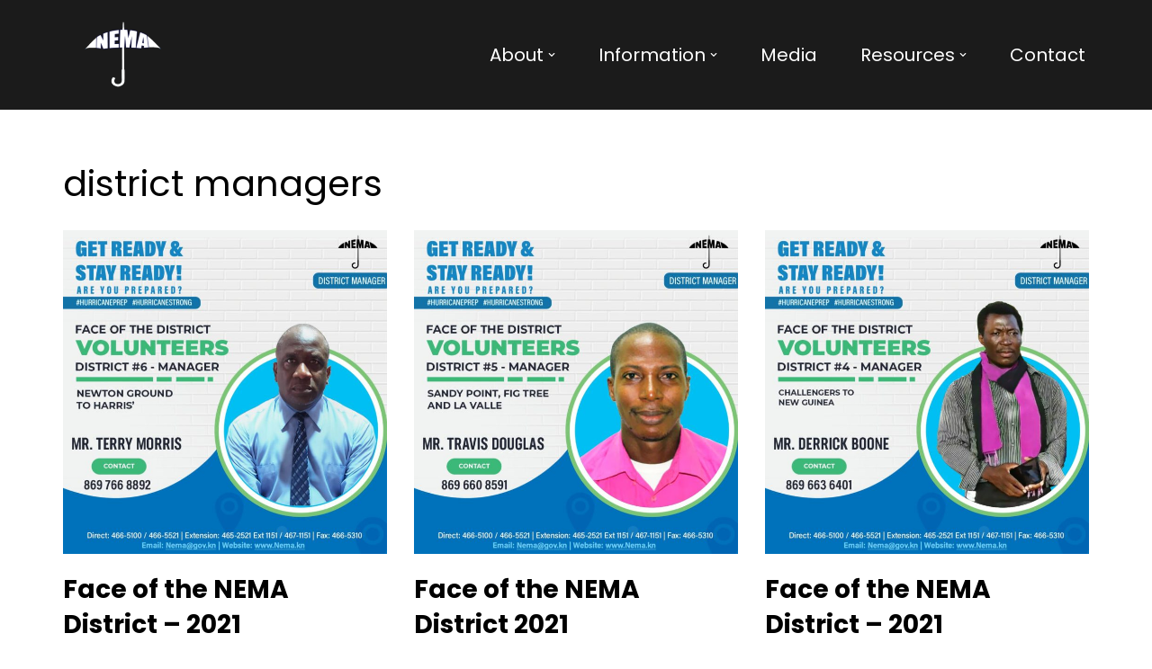

--- FILE ---
content_type: text/html; charset=UTF-8
request_url: https://nema.kn/category/district-managers/
body_size: 18344
content:
<!DOCTYPE html>
<html lang="en-US">

<head>
	
	<meta charset="UTF-8">
	<meta name="viewport" content="width=device-width, initial-scale=1, minimum-scale=1">
	<link rel="profile" href="http://gmpg.org/xfn/11">
		<title>district managers &#8211; NEMA</title>
<meta name='robots' content='max-image-preview:large'/>
<link rel='dns-prefetch' href='//use.fontawesome.com'/>
<link rel='dns-prefetch' href='//fonts.googleapis.com'/>
<link rel="alternate" type="application/rss+xml" title="NEMA &raquo; Feed" href="https://nema.kn/feed/"/>
<link rel="alternate" type="application/rss+xml" title="NEMA &raquo; district managers Category Feed" href="https://nema.kn/category/district-managers/feed/"/>
<style id='wp-img-auto-sizes-contain-inline-css'>img:is([sizes=auto i],[sizes^="auto," i]){contain-intrinsic-size:3000px 1500px}</style>
<link rel='stylesheet' id='pt-cv-public-style-css' href='https://nema.kn/wp-content/plugins/content-views-query-and-display-post-page/public/assets/css/cv.css?ver=4.2.1' media='all'/>
<style id='wp-emoji-styles-inline-css'>img.wp-smiley,img.emoji{display:inline!important;border:none!important;box-shadow:none!important;height:1em!important;width:1em!important;margin:0 .07em!important;vertical-align:-.1em!important;background:none!important;padding:0!important}</style>
<link rel='stylesheet' id='wp-block-library-css' href='https://nema.kn/wp-includes/css/dist/block-library/style.min.css?ver=0b62d80e2796002bac67b2c30f1dea07' media='all'/>
<style id='classic-theme-styles-inline-css'>.wp-block-button__link{color:#fff;background-color:#32373c;border-radius:9999px;box-shadow:none;text-decoration:none;padding:calc(.667em + 2px) calc(1.333em + 2px);font-size:1.125em}.wp-block-file__button{background:#32373c;color:#fff;text-decoration:none}</style>
<style id='font-awesome-svg-styles-default-inline-css'>.svg-inline--fa{display:inline-block;height:1em;overflow:visible;vertical-align:-.125em}</style>
<link rel='stylesheet' id='font-awesome-svg-styles-css' href='http://nema.kn/wp-content/uploads/font-awesome/v5.15.4/css/svg-with-js.css' media='all'/>
<style id='font-awesome-svg-styles-inline-css'>.wp-block-font-awesome-icon svg::before,.wp-rich-text-font-awesome-icon svg::before{content:unset}</style>
<style id='global-styles-inline-css'>:root{--wp--preset--aspect-ratio--square:1;--wp--preset--aspect-ratio--4-3: 4/3;--wp--preset--aspect-ratio--3-4: 3/4;--wp--preset--aspect-ratio--3-2: 3/2;--wp--preset--aspect-ratio--2-3: 2/3;--wp--preset--aspect-ratio--16-9: 16/9;--wp--preset--aspect-ratio--9-16: 9/16;--wp--preset--color--black:#000;--wp--preset--color--cyan-bluish-gray:#abb8c3;--wp--preset--color--white:#fff;--wp--preset--color--pale-pink:#f78da7;--wp--preset--color--vivid-red:#cf2e2e;--wp--preset--color--luminous-vivid-orange:#ff6900;--wp--preset--color--luminous-vivid-amber:#fcb900;--wp--preset--color--light-green-cyan:#7bdcb5;--wp--preset--color--vivid-green-cyan:#00d084;--wp--preset--color--pale-cyan-blue:#8ed1fc;--wp--preset--color--vivid-cyan-blue:#0693e3;--wp--preset--color--vivid-purple:#9b51e0;--wp--preset--color--neve-link-color:var(--nv-primary-accent);--wp--preset--color--neve-link-hover-color:var(--nv-secondary-accent);--wp--preset--color--nv-site-bg:var(--nv-site-bg);--wp--preset--color--nv-light-bg:var(--nv-light-bg);--wp--preset--color--nv-dark-bg:var(--nv-dark-bg);--wp--preset--color--neve-text-color:var(--nv-text-color);--wp--preset--color--nv-text-dark-bg:var(--nv-text-dark-bg);--wp--preset--color--nv-c-1:var(--nv-c-1);--wp--preset--color--nv-c-2:var(--nv-c-2);--wp--preset--gradient--vivid-cyan-blue-to-vivid-purple:linear-gradient(135deg,#0693e3 0%,#9b51e0 100%);--wp--preset--gradient--light-green-cyan-to-vivid-green-cyan:linear-gradient(135deg,#7adcb4 0%,#00d082 100%);--wp--preset--gradient--luminous-vivid-amber-to-luminous-vivid-orange:linear-gradient(135deg,#fcb900 0%,#ff6900 100%);--wp--preset--gradient--luminous-vivid-orange-to-vivid-red:linear-gradient(135deg,#ff6900 0%,#cf2e2e 100%);--wp--preset--gradient--very-light-gray-to-cyan-bluish-gray:linear-gradient(135deg,#eee 0%,#a9b8c3 100%);--wp--preset--gradient--cool-to-warm-spectrum:linear-gradient(135deg,#4aeadc 0%,#9778d1 20%,#cf2aba 40%,#ee2c82 60%,#fb6962 80%,#fef84c 100%);--wp--preset--gradient--blush-light-purple:linear-gradient(135deg,#ffceec 0%,#9896f0 100%);--wp--preset--gradient--blush-bordeaux:linear-gradient(135deg,#fecda5 0%,#fe2d2d 50%,#6b003e 100%);--wp--preset--gradient--luminous-dusk:linear-gradient(135deg,#ffcb70 0%,#c751c0 50%,#4158d0 100%);--wp--preset--gradient--pale-ocean:linear-gradient(135deg,#fff5cb 0%,#b6e3d4 50%,#33a7b5 100%);--wp--preset--gradient--electric-grass:linear-gradient(135deg,#caf880 0%,#71ce7e 100%);--wp--preset--gradient--midnight:linear-gradient(135deg,#020381 0%,#2874fc 100%);--wp--preset--font-size--small:13px;--wp--preset--font-size--medium:20px;--wp--preset--font-size--large:36px;--wp--preset--font-size--x-large:42px;--wp--preset--spacing--20:.44rem;--wp--preset--spacing--30:.67rem;--wp--preset--spacing--40:1rem;--wp--preset--spacing--50:1.5rem;--wp--preset--spacing--60:2.25rem;--wp--preset--spacing--70:3.38rem;--wp--preset--spacing--80:5.06rem;--wp--preset--shadow--natural:6px 6px 9px rgba(0,0,0,.2);--wp--preset--shadow--deep:12px 12px 50px rgba(0,0,0,.4);--wp--preset--shadow--sharp:6px 6px 0 rgba(0,0,0,.2);--wp--preset--shadow--outlined:6px 6px 0 -3px #fff , 6px 6px #000;--wp--preset--shadow--crisp:6px 6px 0 #000}:where(.is-layout-flex){gap:.5em}:where(.is-layout-grid){gap:.5em}body .is-layout-flex{display:flex}.is-layout-flex{flex-wrap:wrap;align-items:center}.is-layout-flex > :is(*, div){margin:0}body .is-layout-grid{display:grid}.is-layout-grid > :is(*, div){margin:0}:where(.wp-block-columns.is-layout-flex){gap:2em}:where(.wp-block-columns.is-layout-grid){gap:2em}:where(.wp-block-post-template.is-layout-flex){gap:1.25em}:where(.wp-block-post-template.is-layout-grid){gap:1.25em}.has-black-color{color:var(--wp--preset--color--black)!important}.has-cyan-bluish-gray-color{color:var(--wp--preset--color--cyan-bluish-gray)!important}.has-white-color{color:var(--wp--preset--color--white)!important}.has-pale-pink-color{color:var(--wp--preset--color--pale-pink)!important}.has-vivid-red-color{color:var(--wp--preset--color--vivid-red)!important}.has-luminous-vivid-orange-color{color:var(--wp--preset--color--luminous-vivid-orange)!important}.has-luminous-vivid-amber-color{color:var(--wp--preset--color--luminous-vivid-amber)!important}.has-light-green-cyan-color{color:var(--wp--preset--color--light-green-cyan)!important}.has-vivid-green-cyan-color{color:var(--wp--preset--color--vivid-green-cyan)!important}.has-pale-cyan-blue-color{color:var(--wp--preset--color--pale-cyan-blue)!important}.has-vivid-cyan-blue-color{color:var(--wp--preset--color--vivid-cyan-blue)!important}.has-vivid-purple-color{color:var(--wp--preset--color--vivid-purple)!important}.has-neve-link-color-color{color:var(--wp--preset--color--neve-link-color)!important}.has-neve-link-hover-color-color{color:var(--wp--preset--color--neve-link-hover-color)!important}.has-nv-site-bg-color{color:var(--wp--preset--color--nv-site-bg)!important}.has-nv-light-bg-color{color:var(--wp--preset--color--nv-light-bg)!important}.has-nv-dark-bg-color{color:var(--wp--preset--color--nv-dark-bg)!important}.has-neve-text-color-color{color:var(--wp--preset--color--neve-text-color)!important}.has-nv-text-dark-bg-color{color:var(--wp--preset--color--nv-text-dark-bg)!important}.has-nv-c-1-color{color:var(--wp--preset--color--nv-c-1)!important}.has-nv-c-2-color{color:var(--wp--preset--color--nv-c-2)!important}.has-black-background-color{background-color:var(--wp--preset--color--black)!important}.has-cyan-bluish-gray-background-color{background-color:var(--wp--preset--color--cyan-bluish-gray)!important}.has-white-background-color{background-color:var(--wp--preset--color--white)!important}.has-pale-pink-background-color{background-color:var(--wp--preset--color--pale-pink)!important}.has-vivid-red-background-color{background-color:var(--wp--preset--color--vivid-red)!important}.has-luminous-vivid-orange-background-color{background-color:var(--wp--preset--color--luminous-vivid-orange)!important}.has-luminous-vivid-amber-background-color{background-color:var(--wp--preset--color--luminous-vivid-amber)!important}.has-light-green-cyan-background-color{background-color:var(--wp--preset--color--light-green-cyan)!important}.has-vivid-green-cyan-background-color{background-color:var(--wp--preset--color--vivid-green-cyan)!important}.has-pale-cyan-blue-background-color{background-color:var(--wp--preset--color--pale-cyan-blue)!important}.has-vivid-cyan-blue-background-color{background-color:var(--wp--preset--color--vivid-cyan-blue)!important}.has-vivid-purple-background-color{background-color:var(--wp--preset--color--vivid-purple)!important}.has-neve-link-color-background-color{background-color:var(--wp--preset--color--neve-link-color)!important}.has-neve-link-hover-color-background-color{background-color:var(--wp--preset--color--neve-link-hover-color)!important}.has-nv-site-bg-background-color{background-color:var(--wp--preset--color--nv-site-bg)!important}.has-nv-light-bg-background-color{background-color:var(--wp--preset--color--nv-light-bg)!important}.has-nv-dark-bg-background-color{background-color:var(--wp--preset--color--nv-dark-bg)!important}.has-neve-text-color-background-color{background-color:var(--wp--preset--color--neve-text-color)!important}.has-nv-text-dark-bg-background-color{background-color:var(--wp--preset--color--nv-text-dark-bg)!important}.has-nv-c-1-background-color{background-color:var(--wp--preset--color--nv-c-1)!important}.has-nv-c-2-background-color{background-color:var(--wp--preset--color--nv-c-2)!important}.has-black-border-color{border-color:var(--wp--preset--color--black)!important}.has-cyan-bluish-gray-border-color{border-color:var(--wp--preset--color--cyan-bluish-gray)!important}.has-white-border-color{border-color:var(--wp--preset--color--white)!important}.has-pale-pink-border-color{border-color:var(--wp--preset--color--pale-pink)!important}.has-vivid-red-border-color{border-color:var(--wp--preset--color--vivid-red)!important}.has-luminous-vivid-orange-border-color{border-color:var(--wp--preset--color--luminous-vivid-orange)!important}.has-luminous-vivid-amber-border-color{border-color:var(--wp--preset--color--luminous-vivid-amber)!important}.has-light-green-cyan-border-color{border-color:var(--wp--preset--color--light-green-cyan)!important}.has-vivid-green-cyan-border-color{border-color:var(--wp--preset--color--vivid-green-cyan)!important}.has-pale-cyan-blue-border-color{border-color:var(--wp--preset--color--pale-cyan-blue)!important}.has-vivid-cyan-blue-border-color{border-color:var(--wp--preset--color--vivid-cyan-blue)!important}.has-vivid-purple-border-color{border-color:var(--wp--preset--color--vivid-purple)!important}.has-neve-link-color-border-color{border-color:var(--wp--preset--color--neve-link-color)!important}.has-neve-link-hover-color-border-color{border-color:var(--wp--preset--color--neve-link-hover-color)!important}.has-nv-site-bg-border-color{border-color:var(--wp--preset--color--nv-site-bg)!important}.has-nv-light-bg-border-color{border-color:var(--wp--preset--color--nv-light-bg)!important}.has-nv-dark-bg-border-color{border-color:var(--wp--preset--color--nv-dark-bg)!important}.has-neve-text-color-border-color{border-color:var(--wp--preset--color--neve-text-color)!important}.has-nv-text-dark-bg-border-color{border-color:var(--wp--preset--color--nv-text-dark-bg)!important}.has-nv-c-1-border-color{border-color:var(--wp--preset--color--nv-c-1)!important}.has-nv-c-2-border-color{border-color:var(--wp--preset--color--nv-c-2)!important}.has-vivid-cyan-blue-to-vivid-purple-gradient-background{background:var(--wp--preset--gradient--vivid-cyan-blue-to-vivid-purple)!important}.has-light-green-cyan-to-vivid-green-cyan-gradient-background{background:var(--wp--preset--gradient--light-green-cyan-to-vivid-green-cyan)!important}.has-luminous-vivid-amber-to-luminous-vivid-orange-gradient-background{background:var(--wp--preset--gradient--luminous-vivid-amber-to-luminous-vivid-orange)!important}.has-luminous-vivid-orange-to-vivid-red-gradient-background{background:var(--wp--preset--gradient--luminous-vivid-orange-to-vivid-red)!important}.has-very-light-gray-to-cyan-bluish-gray-gradient-background{background:var(--wp--preset--gradient--very-light-gray-to-cyan-bluish-gray)!important}.has-cool-to-warm-spectrum-gradient-background{background:var(--wp--preset--gradient--cool-to-warm-spectrum)!important}.has-blush-light-purple-gradient-background{background:var(--wp--preset--gradient--blush-light-purple)!important}.has-blush-bordeaux-gradient-background{background:var(--wp--preset--gradient--blush-bordeaux)!important}.has-luminous-dusk-gradient-background{background:var(--wp--preset--gradient--luminous-dusk)!important}.has-pale-ocean-gradient-background{background:var(--wp--preset--gradient--pale-ocean)!important}.has-electric-grass-gradient-background{background:var(--wp--preset--gradient--electric-grass)!important}.has-midnight-gradient-background{background:var(--wp--preset--gradient--midnight)!important}.has-small-font-size{font-size:var(--wp--preset--font-size--small)!important}.has-medium-font-size{font-size:var(--wp--preset--font-size--medium)!important}.has-large-font-size{font-size:var(--wp--preset--font-size--large)!important}.has-x-large-font-size{font-size:var(--wp--preset--font-size--x-large)!important}:where(.wp-block-post-template.is-layout-flex){gap:1.25em}:where(.wp-block-post-template.is-layout-grid){gap:1.25em}:where(.wp-block-term-template.is-layout-flex){gap:1.25em}:where(.wp-block-term-template.is-layout-grid){gap:1.25em}:where(.wp-block-columns.is-layout-flex){gap:2em}:where(.wp-block-columns.is-layout-grid){gap:2em}:root :where(.wp-block-pullquote){font-size:1.5em;line-height:1.6}</style>
<link rel='stylesheet' id='fb-widget-frontend-style-css' href='https://nema.kn/wp-content/plugins/facebook-pagelike-widget/assets/css/style.css?ver=1.0.0' media='all'/>
<link rel='stylesheet' id='wpsm_ac-font-awesome-front-css' href='https://nema.kn/wp-content/plugins/responsive-accordion-and-collapse/css/font-awesome/css/font-awesome.min.css?ver=0b62d80e2796002bac67b2c30f1dea07' media='all'/>
<link rel='stylesheet' id='wpsm_ac_bootstrap-front-css' href='https://nema.kn/wp-content/plugins/responsive-accordion-and-collapse/css/bootstrap-front.css?ver=0b62d80e2796002bac67b2c30f1dea07' media='all'/>
<link rel='stylesheet' id='rs-plugin-settings-css' href='https://nema.kn/wp-content/plugins/revslider/public/assets/css/rs6.css?ver=6.4.3' media='all'/>
<style id='rs-plugin-settings-inline-css'>#rs-demo-id{}</style>
<link rel='stylesheet' id='neve-style-css' href='https://nema.kn/wp-content/themes/neve/style-main-new.min.css?ver=4.2.2' media='all'/>
<style id='neve-style-inline-css'>.is-menu-sidebar .header-menu-sidebar{visibility:visible}.is-menu-sidebar.menu_sidebar_slide_left .header-menu-sidebar{transform:translate3d(0,0,0);left:0}.is-menu-sidebar.menu_sidebar_slide_right .header-menu-sidebar{transform:translate3d(0,0,0);right:0}.is-menu-sidebar.menu_sidebar_pull_right .header-menu-sidebar,.is-menu-sidebar.menu_sidebar_pull_left .header-menu-sidebar{transform:translateX(0)}.is-menu-sidebar.menu_sidebar_dropdown .header-menu-sidebar{height:auto}.is-menu-sidebar.menu_sidebar_dropdown .header-menu-sidebar-inner{max-height:400px;padding:20px 0}.is-menu-sidebar.menu_sidebar_full_canvas .header-menu-sidebar{opacity:1}.header-menu-sidebar .menu-item-nav-search:not(.floating) {pointer-events:none}.header-menu-sidebar .menu-item-nav-search .is-menu-sidebar{pointer-events:unset}@media screen and (max-width:960px){.builder-item.cr .item--inner{--textalign:center;--justify:center}}.nv-meta-list li.meta:not(:last-child):after {content:"/"}.nv-meta-list .no-mobile{display:none}.nv-meta-list li.last::after{content:""!important}@media (min-width:769px){.nv-meta-list .no-mobile{display:inline-block}.nv-meta-list li.last:not(:last-child)::after {content:"/"!important}}:root{--container:748px;--postwidth:100%;--primarybtnbg:var(--nv-primary-accent);--primarybtnhoverbg:var(--nv-primary-accent);--primarybtncolor:#fff;--secondarybtncolor:var(--nv-primary-accent);--primarybtnhovercolor:#fff;--secondarybtnhovercolor:var(--nv-primary-accent);--primarybtnborderradius:3px;--secondarybtnborderradius:3px;--secondarybtnborderwidth:3px;--btnpadding:13px 15px;--primarybtnpadding:13px 15px;--secondarybtnpadding:calc(13px - 3px) calc(15px - 3px);--bodyfontfamily:Poppins;--bodyfontsize:15px;--bodylineheight:1.6;--bodyletterspacing:0;--bodyfontweight:400;--headingsfontfamily:Poppins;--h1fontsize:36px;--h1fontweight:700;--h1lineheight:1.2;--h1letterspacing:0;--h1texttransform:none;--h2fontsize:28px;--h2fontweight:700;--h2lineheight:1.3;--h2letterspacing:0;--h2texttransform:none;--h3fontsize:24px;--h3fontweight:700;--h3lineheight:1.4;--h3letterspacing:0;--h3texttransform:none;--h4fontsize:20px;--h4fontweight:700;--h4lineheight:1.6;--h4letterspacing:0;--h4texttransform:none;--h5fontsize:16px;--h5fontweight:700;--h5lineheight:1.6;--h5letterspacing:0;--h5texttransform:none;--h6fontsize:14px;--h6fontweight:700;--h6lineheight:1.6;--h6letterspacing:0;--h6texttransform:none;--formfieldborderwidth:2px;--formfieldborderradius:3px;--formfieldbgcolor:var(--nv-site-bg);--formfieldbordercolor:#ddd;--formfieldcolor:var(--nv-text-color);--formfieldpadding:10px 12px}.nv-index-posts{--borderradius:0}.single-post-container .alignfull>[class*="__inner-container"],.single-post-container .alignwide>[class*="__inner-container"]{max-width:718px}.nv-meta-list{--avatarsize:20px}.single .nv-meta-list{--avatarsize:20px}.nv-is-boxed.nv-comments-wrap{--padding:20px}.nv-is-boxed.comment-respond{--padding:20px}.single:not(.single-product), .page{--c-vspace:0 0 0 0}.scroll-to-top{--color:var(--nv-text-dark-bg);--padding:8px 10px;--borderradius:3px;--bgcolor:var(--nv-primary-accent);--hovercolor:var(--nv-text-dark-bg);--hoverbgcolor:var(--nv-primary-accent);--size:16px}.global-styled{--bgcolor:var(--nv-site-bg)}.header-top{--rowbcolor:var(--nv-light-bg);--color:var(--nv-text-color);--bgcolor:#1b1b1b}.header-main{--rowbcolor:var(--nv-light-bg);--color:#000;--bgcolor:#1b1b1b}.header-bottom{--rowbcolor:var(--nv-light-bg);--color:var(--nv-text-color);--bgcolor:var(--nv-site-bg)}.header-menu-sidebar-bg{--justify:flex-start;--textalign:left;--flexg:1;--wrapdropdownwidth:auto;--color:var(--nv-text-color);--bgcolor:var(--nv-site-bg)}.header-menu-sidebar{width:360px}.builder-item--logo{--maxwidth:120px;--color:#000;--fs:24px;--padding:10px 0;--margin:0;--textalign:left;--justify:flex-start}.builder-item--nav-icon,.header-menu-sidebar .close-sidebar-panel .navbar-toggle{--color:var(--nv-site-bg);--borderradius:0;--borderwidth:1px}.builder-item--nav-icon{--label-margin:0 5px 0 0;--padding:10px 15px;--margin:0}.builder-item--primary-menu{--color:#fff;--hovercolor:var(--nv-secondary-accent);--hovertextcolor:var(--nv-text-color);--activecolor:var(--nv-primary-accent);--spacing:20px;--height:25px;--padding:0;--margin:0;--fontfamily:Poppins;--fontsize:1em;--lineheight:1.6;--letterspacing:0;--fontweight:500;--texttransform:none;--iconsize:1em}.hfg-is-group.has-primary-menu .inherit-ff{--inheritedff:Poppins;--inheritedfw:500}.footer-top-inner .row{grid-template-columns:1fr 1fr 1fr;--valign:flex-start}.footer-top{--rowbcolor:var(--nv-light-bg);--color:var(--nv-text-color);--bgcolor:var(--nv-site-bg)}.footer-main-inner .row{grid-template-columns:1fr 1fr 1fr;--valign:flex-start}.footer-main{--rowbcolor:var(--nv-light-bg);--color:var(--nv-text-color);--bgcolor:#000}.footer-bottom-inner .row{grid-template-columns:1fr 1fr 1fr;--valign:flex-start}.footer-bottom{--rowbcolor:var(--nv-light-bg);--color:var(--nv-text-dark-bg);--bgcolor:var(--nv-dark-bg)}.builder-item--footer-one-widgets{--padding:0;--margin:0;--textalign:left;--justify:flex-start}.builder-item--footer-two-widgets{--padding:0;--margin:0;--textalign:left;--justify:flex-start}.builder-item--footer-three-widgets{--padding:0;--margin:0;--textalign:left;--justify:flex-start}@media (min-width:576px){:root{--container:992px;--postwidth:50%;--btnpadding:13px 15px;--primarybtnpadding:13px 15px;--secondarybtnpadding:calc(13px - 3px) calc(15px - 3px);--bodyfontsize:16px;--bodylineheight:1.6;--bodyletterspacing:0;--h1fontsize:38px;--h1lineheight:1.2;--h1letterspacing:0;--h2fontsize:30px;--h2lineheight:1.2;--h2letterspacing:0;--h3fontsize:26px;--h3lineheight:1.4;--h3letterspacing:0;--h4fontsize:22px;--h4lineheight:1.5;--h4letterspacing:0;--h5fontsize:18px;--h5lineheight:1.6;--h5letterspacing:0;--h6fontsize:14px;--h6lineheight:1.6;--h6letterspacing:0}.single-post-container .alignfull>[class*="__inner-container"],.single-post-container .alignwide>[class*="__inner-container"]{max-width:962px}.nv-meta-list{--avatarsize:20px}.single .nv-meta-list{--avatarsize:20px}.nv-is-boxed.nv-comments-wrap{--padding:30px}.nv-is-boxed.comment-respond{--padding:30px}.single:not(.single-product), .page{--c-vspace:0 0 0 0}.scroll-to-top{--padding:8px 10px;--size:16px}.header-menu-sidebar-bg{--justify:flex-start;--textalign:left;--flexg:1;--wrapdropdownwidth:auto}.header-menu-sidebar{width:360px}.builder-item--logo{--maxwidth:120px;--fs:24px;--padding:10px 0;--margin:0;--textalign:left;--justify:flex-start}.builder-item--nav-icon{--label-margin:0 5px 0 0;--padding:10px 15px;--margin:0}.builder-item--primary-menu{--spacing:20px;--height:25px;--padding:0;--margin:0;--fontsize:1em;--lineheight:1.6;--letterspacing:0;--iconsize:1em}.builder-item--footer-one-widgets{--padding:0;--margin:0;--textalign:left;--justify:flex-start}.builder-item--footer-two-widgets{--padding:0;--margin:0;--textalign:left;--justify:flex-start}.builder-item--footer-three-widgets{--padding:0;--margin:0;--textalign:left;--justify:flex-start}}@media (min-width:960px){:root{--container:1170px;--postwidth:33.333333333333%;--btnpadding:13px 15px;--primarybtnpadding:13px 15px;--secondarybtnpadding:calc(13px - 3px) calc(15px - 3px);--bodyfontsize:16px;--bodylineheight:1.7;--bodyletterspacing:0;--h1fontsize:40px;--h1lineheight:1.1;--h1letterspacing:0;--h2fontsize:32px;--h2lineheight:1.2;--h2letterspacing:0;--h3fontsize:28px;--h3lineheight:1.4;--h3letterspacing:0;--h4fontsize:24px;--h4lineheight:1.5;--h4letterspacing:0;--h5fontsize:20px;--h5lineheight:1.6;--h5letterspacing:0;--h6fontsize:16px;--h6lineheight:1.6;--h6letterspacing:0}body:not(.single):not(.archive):not(.blog):not(.search):not(.error404) .neve-main > .container .col, body.post-type-archive-course .neve-main > .container .col, body.post-type-archive-llms_membership .neve-main > .container .col{max-width:100%}body:not(.single):not(.archive):not(.blog):not(.search):not(.error404) .nv-sidebar-wrap, body.post-type-archive-course .nv-sidebar-wrap, body.post-type-archive-llms_membership .nv-sidebar-wrap{max-width:0%}.neve-main>.archive-container .nv-index-posts.col{max-width:100%}.neve-main>.archive-container .nv-sidebar-wrap{max-width:0%}.neve-main>.single-post-container .nv-single-post-wrap.col{max-width:70%}.single-post-container .alignfull>[class*="__inner-container"],.single-post-container .alignwide>[class*="__inner-container"]{max-width:789px}.container-fluid.single-post-container .alignfull>[class*="__inner-container"],.container-fluid.single-post-container .alignwide>[class*="__inner-container"]{max-width:calc(70% + 15px) }.neve-main>.single-post-container .nv-sidebar-wrap{max-width:30%}.nv-meta-list{--avatarsize:20px}.single .nv-meta-list{--avatarsize:20px}.nv-is-boxed.nv-comments-wrap{--padding:40px}.nv-is-boxed.comment-respond{--padding:40px}.single:not(.single-product), .page{--c-vspace:0 0 0 0}.scroll-to-top{--padding:8px 10px;--size:16px}.header-menu-sidebar-bg{--justify:flex-start;--textalign:left;--flexg:1;--wrapdropdownwidth:auto}.header-menu-sidebar{width:360px}.builder-item--logo{--maxwidth:0;--fs:24px;--padding:10px 0;--margin:0;--textalign:left;--justify:flex-start}.builder-item--nav-icon{--label-margin:0 5px 0 0;--padding:10px 15px;--margin:0}.builder-item--primary-menu{--spacing:20px;--height:25px;--padding:0;--margin:0;--fontsize:1em;--lineheight:1.6;--letterspacing:0;--iconsize:1em}.builder-item--footer-one-widgets{--padding:0;--margin:0;--textalign:left;--justify:flex-start}.builder-item--footer-two-widgets{--padding:0;--margin:0;--textalign:left;--justify:flex-start}.builder-item--footer-three-widgets{--padding:0;--margin:0;--textalign:left;--justify:flex-start}}.nv-content-wrap .elementor a:not(.button):not(.wp-block-file__button){text-decoration:none}.scroll-to-top{right:20px;border:none;position:fixed;bottom:30px;display:none;opacity:0;visibility:hidden;transition:opacity .3s ease-in-out , visibility .3s ease-in-out;align-items:center;justify-content:center;z-index:999}@supports (-webkit-overflow-scrolling: touch) { .scroll-to-top { bottom: 74px; } }.scroll-to-top.image{background-position:center}.scroll-to-top .scroll-to-top-image{width:100%;height:100%}.scroll-to-top .scroll-to-top-label{margin:0;padding:5px}.scroll-to-top:hover{text-decoration:none}.scroll-to-top.scroll-to-top-left{left:20px;right:unset}.scroll-to-top.scroll-show-mobile{display:flex}@media (min-width:960px){.scroll-to-top{display:flex}}.scroll-to-top{color:var(--color);padding:var(--padding);border-radius:var(--borderradius);background:var(--bgcolor)}.scroll-to-top:hover,.scroll-to-top:focus{color:var(--hovercolor);background:var(--hoverbgcolor)}.scroll-to-top-icon,.scroll-to-top.image .scroll-to-top-image{width:var(--size);height:var(--size)}.scroll-to-top-image{background-image:var(--bgimage);background-size:cover}:root{--nv-primary-accent:#2f5aae;--nv-secondary-accent:#2f5aae;--nv-site-bg:#fff;--nv-light-bg:#f4f5f7;--nv-dark-bg:#121212;--nv-text-color:#000;--nv-text-dark-bg:#fff;--nv-c-1:#9463ae;--nv-c-2:#be574b;--nv-fallback-ff:Arial , Helvetica , sans-serif}:root{--e-global-color-nvprimaryaccent:#2f5aae;--e-global-color-nvsecondaryaccent:#2f5aae;--e-global-color-nvsitebg:#fff;--e-global-color-nvlightbg:#f4f5f7;--e-global-color-nvdarkbg:#121212;--e-global-color-nvtextcolor:#000;--e-global-color-nvtextdarkbg:#fff;--e-global-color-nvc1:#9463ae;--e-global-color-nvc2:#be574b}</style>
<link rel='stylesheet' id='font-awesome-official-css' href='https://use.fontawesome.com/releases/v5.15.4/css/all.css' media='all' integrity="sha384-DyZ88mC6Up2uqS4h/KRgHuoeGwBcD4Ng9SiP4dIRy0EXTlnuz47vAwmeGwVChigm" crossorigin="anonymous"/>
<link rel='stylesheet' id='__EPYT__style-css' href='https://nema.kn/wp-content/plugins/youtube-embed-plus/styles/ytprefs.min.css?ver=14.2.4' media='all'/>
<style id='__EPYT__style-inline-css'>.epyt-gallery-thumb{width:33.333%}</style>
<link rel='stylesheet' id='neve-google-font-poppins-css' href='//fonts.googleapis.com/css?family=Poppins%3A400%2C700%2C500&#038;display=swap&#038;ver=4.2.2' media='all'/>
<link rel='stylesheet' id='font-awesome-official-v4shim-css' href='https://use.fontawesome.com/releases/v5.15.4/css/v4-shims.css' media='all' integrity="sha384-Vq76wejb3QJM4nDatBa5rUOve+9gkegsjCebvV/9fvXlGWo4HCMR4cJZjjcF6Viv" crossorigin="anonymous"/>
<style id='font-awesome-official-v4shim-inline-css'>@font-face{font-family:"FontAwesome";font-display:block;src:url(https://use.fontawesome.com/releases/v5.15.4/webfonts/fa-brands-400.eot) , url(https://use.fontawesome.com/releases/v5.15.4/webfonts/fa-brands-400.eot?#iefix) format("embedded-opentype") , url(https://use.fontawesome.com/releases/v5.15.4/webfonts/fa-brands-400.woff2) format("woff2") , url(https://use.fontawesome.com/releases/v5.15.4/webfonts/fa-brands-400.woff) format("woff") , url(https://use.fontawesome.com/releases/v5.15.4/webfonts/fa-brands-400.ttf) format("truetype") , url(https://use.fontawesome.com/releases/v5.15.4/webfonts/fa-brands-400.svg#fontawesome) format("svg")}@font-face{font-family:"FontAwesome";font-display:block;src:url(https://use.fontawesome.com/releases/v5.15.4/webfonts/fa-solid-900.eot) , url(https://use.fontawesome.com/releases/v5.15.4/webfonts/fa-solid-900.eot?#iefix) format("embedded-opentype") , url(https://use.fontawesome.com/releases/v5.15.4/webfonts/fa-solid-900.woff2) format("woff2") , url(https://use.fontawesome.com/releases/v5.15.4/webfonts/fa-solid-900.woff) format("woff") , url(https://use.fontawesome.com/releases/v5.15.4/webfonts/fa-solid-900.ttf) format("truetype") , url(https://use.fontawesome.com/releases/v5.15.4/webfonts/fa-solid-900.svg#fontawesome) format("svg")}@font-face{font-family:"FontAwesome";font-display:block;src:url(https://use.fontawesome.com/releases/v5.15.4/webfonts/fa-regular-400.eot) , url(https://use.fontawesome.com/releases/v5.15.4/webfonts/fa-regular-400.eot?#iefix) format("embedded-opentype") , url(https://use.fontawesome.com/releases/v5.15.4/webfonts/fa-regular-400.woff2) format("woff2") , url(https://use.fontawesome.com/releases/v5.15.4/webfonts/fa-regular-400.woff) format("woff") , url(https://use.fontawesome.com/releases/v5.15.4/webfonts/fa-regular-400.ttf) format("truetype") , url(https://use.fontawesome.com/releases/v5.15.4/webfonts/fa-regular-400.svg#fontawesome) format("svg");unicode-range: U+F004-F005,U+F007,U+F017,U+F022,U+F024,U+F02E,U+F03E,U+F044,U+F057-F059,U+F06E,U+F070,U+F075,U+F07B-F07C,U+F080,U+F086,U+F089,U+F094,U+F09D,U+F0A0,U+F0A4-F0A7,U+F0C5,U+F0C7-F0C8,U+F0E0,U+F0EB,U+F0F3,U+F0F8,U+F0FE,U+F111,U+F118-F11A,U+F11C,U+F133,U+F144,U+F146,U+F14A,U+F14D-F14E,U+F150-F152,U+F15B-F15C,U+F164-F165,U+F185-F186,U+F191-F192,U+F1AD,U+F1C1-F1C9,U+F1CD,U+F1D8,U+F1E3,U+F1EA,U+F1F6,U+F1F9,U+F20A,U+F247-F249,U+F24D,U+F254-F25B,U+F25D,U+F267,U+F271-F274,U+F279,U+F28B,U+F28D,U+F2B5-F2B6,U+F2B9,U+F2BB,U+F2BD,U+F2C1-F2C2,U+F2D0,U+F2D2,U+F2DC,U+F2ED,U+F328,U+F358-F35B,U+F3A5,U+F3D1,U+F410,U+F4AD}</style>
<script src="https://nema.kn/wp-includes/js/jquery/jquery.min.js?ver=3.7.1" id="jquery-core-js"></script>
<script src="https://nema.kn/wp-includes/js/jquery/jquery-migrate.min.js?ver=3.4.1" id="jquery-migrate-js"></script>
<script src="https://nema.kn/wp-content/plugins/revslider/public/assets/js/rbtools.min.js?ver=6.4.3" id="tp-tools-js"></script>
<script src="https://nema.kn/wp-content/plugins/revslider/public/assets/js/rs6.min.js?ver=6.4.3" id="revmin-js"></script>
<script id="__ytprefs__-js-extra">var _EPYT_={"ajaxurl":"https://nema.kn/wp-admin/admin-ajax.php","security":"3fb2e2089c","gallery_scrolloffset":"20","eppathtoscripts":"https://nema.kn/wp-content/plugins/youtube-embed-plus/scripts/","eppath":"https://nema.kn/wp-content/plugins/youtube-embed-plus/","epresponsiveselector":"[\"iframe.__youtube_prefs_widget__\"]","epdovol":"1","version":"14.2.4","evselector":"iframe.__youtube_prefs__[src], iframe[src*=\"youtube.com/embed/\"], iframe[src*=\"youtube-nocookie.com/embed/\"]","ajax_compat":"","maxres_facade":"eager","ytapi_load":"light","pause_others":"","stopMobileBuffer":"1","facade_mode":"","not_live_on_channel":""};</script>
<script src="https://nema.kn/wp-content/plugins/youtube-embed-plus/scripts/ytprefs.min.js?ver=14.2.4" id="__ytprefs__-js"></script>
<link rel="https://api.w.org/" href="https://nema.kn/wp-json/"/><link rel="alternate" title="JSON" type="application/json" href="https://nema.kn/wp-json/wp/v2/categories/39"/><link rel="EditURI" type="application/rsd+xml" title="RSD" href="https://nema.kn/xmlrpc.php?rsd"/>

	<link rel="preconnect" href="https://fonts.googleapis.com">
	<link rel="preconnect" href="https://fonts.gstatic.com">
	<link href='https://fonts.googleapis.com/css2?display=swap&family=Poppins' rel='stylesheet'><script type="text/javascript" src="//nema.kn/?wordfence_syncAttackData=1769383307.0403" async></script><meta name="generator" content="Elementor 3.34.2; features: additional_custom_breakpoints; settings: css_print_method-external, google_font-enabled, font_display-auto">
			<style>.e-con.e-parent:nth-of-type(n+4):not(.e-lazyloaded):not(.e-no-lazyload),
				.e-con.e-parent:nth-of-type(n+4):not(.e-lazyloaded):not(.e-no-lazyload) * {background-image:none!important}@media screen and (max-height:1024px){.e-con.e-parent:nth-of-type(n+3):not(.e-lazyloaded):not(.e-no-lazyload),
					.e-con.e-parent:nth-of-type(n+3):not(.e-lazyloaded):not(.e-no-lazyload) * {background-image:none!important}}@media screen and (max-height:640px){.e-con.e-parent:nth-of-type(n+2):not(.e-lazyloaded):not(.e-no-lazyload),
					.e-con.e-parent:nth-of-type(n+2):not(.e-lazyloaded):not(.e-no-lazyload) * {background-image:none!important}}</style>
			<meta name="generator" content="Powered by Slider Revolution 6.4.3 - responsive, Mobile-Friendly Slider Plugin for WordPress with comfortable drag and drop interface."/>
<link rel="icon" href="https://nema.kn/wp-content/uploads/2021/09/cropped-NEMA-copy-32x32.png" sizes="32x32"/>
<link rel="icon" href="https://nema.kn/wp-content/uploads/2021/09/cropped-NEMA-copy-192x192.png" sizes="192x192"/>
<link rel="apple-touch-icon" href="https://nema.kn/wp-content/uploads/2021/09/cropped-NEMA-copy-180x180.png"/>
<meta name="msapplication-TileImage" content="https://nema.kn/wp-content/uploads/2021/09/cropped-NEMA-copy-270x270.png"/>
<script type="text/javascript">function setREVStartSize(e){window.RSIW=window.RSIW===undefined?window.innerWidth:window.RSIW;window.RSIH=window.RSIH===undefined?window.innerHeight:window.RSIH;try{var pw=document.getElementById(e.c).parentNode.offsetWidth,newh;pw=pw===0||isNaN(pw)?window.RSIW:pw;e.tabw=e.tabw===undefined?0:parseInt(e.tabw);e.thumbw=e.thumbw===undefined?0:parseInt(e.thumbw);e.tabh=e.tabh===undefined?0:parseInt(e.tabh);e.thumbh=e.thumbh===undefined?0:parseInt(e.thumbh);e.tabhide=e.tabhide===undefined?0:parseInt(e.tabhide);e.thumbhide=e.thumbhide===undefined?0:parseInt(e.thumbhide);e.mh=e.mh===undefined||e.mh==""||e.mh==="auto"?0:parseInt(e.mh,0);if(e.layout==="fullscreen"||e.l==="fullscreen")newh=Math.max(e.mh,window.RSIH);else{e.gw=Array.isArray(e.gw)?e.gw:[e.gw];for(var i in e.rl)if(e.gw[i]===undefined||e.gw[i]===0)e.gw[i]=e.gw[i-1];e.gh=e.el===undefined||e.el===""||(Array.isArray(e.el)&&e.el.length==0)?e.gh:e.el;e.gh=Array.isArray(e.gh)?e.gh:[e.gh];for(var i in e.rl)if(e.gh[i]===undefined||e.gh[i]===0)e.gh[i]=e.gh[i-1];var nl=new Array(e.rl.length),ix=0,sl;e.tabw=e.tabhide>=pw?0:e.tabw;e.thumbw=e.thumbhide>=pw?0:e.thumbw;e.tabh=e.tabhide>=pw?0:e.tabh;e.thumbh=e.thumbhide>=pw?0:e.thumbh;for(var i in e.rl)nl[i]=e.rl[i]<window.RSIW?0:e.rl[i];sl=nl[0];for(var i in nl)if(sl>nl[i]&&nl[i]>0){sl=nl[i];ix=i;}var m=pw>(e.gw[ix]+e.tabw+e.thumbw)?1:(pw-(e.tabw+e.thumbw))/(e.gw[ix]);newh=(e.gh[ix]*m)+(e.tabh+e.thumbh);}if(window.rs_init_css===undefined)window.rs_init_css=document.head.appendChild(document.createElement("style"));document.getElementById(e.c).height=newh+"px";window.rs_init_css.innerHTML+="#"+e.c+"_wrapper { height: "+newh+"px }";}catch(e){console.log("Failure at Presize of Slider:"+e)}};</script>
		<style id="wp-custom-css">*{font-family:'Poppins',sans-serif}.nv-page-title h1{font-size:40px}h4{font-size:25px}h2{font-size:25px}.header{background-color:#0f4775!important}.header a{margin-left:20px;font-size:20px;font-weight:400}.header .sub-menu a{margin-left:0;font-size:17px;font-weight:300}.footer--row.footer-main.layout-fullwidth{background-color:#0f4775}.site-logo img{max-width:90px}.nav-ul a:hover{color:#007bff}.nav-ul .sub-menu{background-color:#0f4775!important;box-shadow: 0 10px 20px rgb(0 0 0 / 1);right:auto}.header-menu-sidebar-bg{background-color:#0f4775!important}.header-menu-sidebar .nav-ul .sub-menu .sub-menu a{padding-left:55px;font-weight:300}.hfg-grid.nv-footer-content.hfg-grid-main.row--wrapper.row a span{l
	  padding: 10px;height:40px;width:40px;background:#0c3e66;line-height:40px;text-align:center;font-size:18px;border-radius:5px;transition:.3s;color:#fff;margin-top:10px;margin-right:5px}.hfg-grid.nv-footer-content.hfg-grid-main.row--wrapper.row a.facebook span:hover{background:#4267b2}.hfg-grid.nv-footer-content.hfg-grid-main.row--wrapper.row a.twitter span:hover{background:#1da1f2}.hfg-grid.nv-footer-content.hfg-grid-main.row--wrapper.row a.whatsapp span:hover{background:#25d366}.hfg-grid.nv-footer-content.hfg-grid-main.row--wrapper.row a.youtube span:hover{background:red}.hfg-slot.left.single.hfg-item-v-top i{margin-left:10px;margin-right:10px;margin-bottom:10px;color:#fff}.footer--row.footer-main.layout-fullwidth span{color:#fff}.footer--row.footer-main.layout-fullwidth a{color:#fff}.footer--row.footer-main.layout-fullwidth p{color:#fff;font-size:20px}span.bars{color:#fff}.hfg-grid.nv-footer-content.hfg-grid-main.row--wrapper.row a:hover{color:#007bff}h2.has-text-align-center{margin-bottom:0}</style>
			<style id="egf-frontend-styles" type="text/css">p{font-family:'Poppins',sans-serif;font-style:normal;font-weight:400}h1{font-family:'Poppins',sans-serif;font-style:normal;font-weight:400}h2{font-family:'Poppins',sans-serif;font-style:normal;font-weight:400}h3{font-family:'Poppins',sans-serif;font-style:normal;font-weight:400}h4{font-family:'Poppins',sans-serif;font-style:normal;font-weight:400}h5{font-family:'Poppins',sans-serif;font-style:normal;font-weight:400}h6{font-family:'Poppins',sans-serif;font-style:normal;font-weight:400}</style>
	
	</head>

<body class="archive category category-district-managers category-39 wp-custom-logo wp-theme-neve  nv-blog-grid nv-sidebar-full-width menu_sidebar_slide_left elementor-default elementor-kit-2505" id="neve_body">
<div class="wrapper">
	
	<header class="header">
		<a class="neve-skip-link show-on-focus" href="#content">
			Skip to content		</a>
		<div id="header-grid" class="hfg_header site-header">
	
<nav class="header--row header-main hide-on-mobile hide-on-tablet layout-full-contained nv-navbar header--row" data-row-id="main" data-show-on="desktop">

	<div class="header--row-inner header-main-inner">
		<div class="container">
			<div class="row row--wrapper" data-section="hfg_header_layout_main">
				<div class="hfg-slot left"><div class="builder-item desktop-left"><div class="item--inner builder-item--logo" data-section="title_tagline" data-item-id="logo">
	
<div class="site-logo">
	<a class="brand" href="https://nema.kn/" aria-label="NEMA National Emergency Management Agency" rel="home"><img fetchpriority="high" width="352" height="336" src="https://nema.kn/wp-content/uploads/2021/10/cropped-cropped-image.png" class="neve-site-logo skip-lazy" alt="" data-variant="logo" decoding="async" srcset="https://nema.kn/wp-content/uploads/2021/10/cropped-cropped-image.png 352w, https://nema.kn/wp-content/uploads/2021/10/cropped-cropped-image-300x286.png 300w" sizes="(max-width: 352px) 100vw, 352px"/></a></div>
	</div>

</div></div><div class="hfg-slot right"><div class="builder-item has-nav"><div class="item--inner builder-item--primary-menu has_menu" data-section="header_menu_primary" data-item-id="primary-menu">
	<div class="nv-nav-wrap">
	<div role="navigation" class="nav-menu-primary" aria-label="Primary Menu">

		<ul id="nv-primary-navigation-main" class="primary-menu-ul nav-ul menu-desktop"><li id="menu-item-2598" class="menu-item menu-item-type-custom menu-item-object-custom menu-item-has-children menu-item-2598"><div class="wrap"><a href="#"><span class="menu-item-title-wrap dd-title">About</span></a><div role="button" aria-pressed="false" aria-label="Open Submenu" tabindex="0" class="caret-wrap caret 1" style="margin-left:5px;"><span class="caret"><svg fill="currentColor" aria-label="Dropdown" xmlns="http://www.w3.org/2000/svg" viewBox="0 0 448 512"><path d="M207.029 381.476L12.686 187.132c-9.373-9.373-9.373-24.569 0-33.941l22.667-22.667c9.357-9.357 24.522-9.375 33.901-.04L224 284.505l154.745-154.021c9.379-9.335 24.544-9.317 33.901.04l22.667 22.667c9.373 9.373 9.373 24.569 0 33.941L240.971 381.476c-9.373 9.372-24.569 9.372-33.942 0z"/></svg></span></div></div>
<ul class="sub-menu">
	<li id="menu-item-593" class="menu-item menu-item-type-post_type menu-item-object-page menu-item-593"><div class="wrap"><a href="https://nema.kn/about-us/">About Us</a></div></li>
	<li id="menu-item-665" class="menu-item menu-item-type-post_type menu-item-object-page menu-item-665"><div class="wrap"><a href="https://nema.kn/programme-areas/">Programme Areas</a></div></li>
	<li id="menu-item-2769" class="menu-item menu-item-type-post_type menu-item-object-page menu-item-2769"><div class="wrap"><a href="https://nema.kn/staff/">Staff</a></div></li>
	<li id="menu-item-664" class="menu-item menu-item-type-post_type menu-item-object-page menu-item-664"><div class="wrap"><a href="https://nema.kn/governance/">Governance</a></div></li>
	<li id="menu-item-811" class="menu-item menu-item-type-post_type menu-item-object-page menu-item-811"><div class="wrap"><a href="https://nema.kn/former-staff/">Former Staff</a></div></li>
</ul>
</li>
<li id="menu-item-595" class="menu-item menu-item-type-custom menu-item-object-custom menu-item-has-children menu-item-595"><div class="wrap"><a href="#"><span class="menu-item-title-wrap dd-title">Information</span></a><div role="button" aria-pressed="false" aria-label="Open Submenu" tabindex="0" class="caret-wrap caret 7" style="margin-left:5px;"><span class="caret"><svg fill="currentColor" aria-label="Dropdown" xmlns="http://www.w3.org/2000/svg" viewBox="0 0 448 512"><path d="M207.029 381.476L12.686 187.132c-9.373-9.373-9.373-24.569 0-33.941l22.667-22.667c9.357-9.357 24.522-9.375 33.901-.04L224 284.505l154.745-154.021c9.379-9.335 24.544-9.317 33.901.04l22.667 22.667c9.373 9.373 9.373 24.569 0 33.941L240.971 381.476c-9.373 9.372-24.569 9.372-33.942 0z"/></svg></span></div></div>
<ul class="sub-menu">
	<li id="menu-item-2599" class="menu-item menu-item-type-custom menu-item-object-custom menu-item-has-children menu-item-2599"><div class="wrap"><a href="https://www.nema.kn/disaster-management/"><span class="menu-item-title-wrap dd-title">Disaster Management</span></a><div role="button" aria-pressed="false" aria-label="Open Submenu" tabindex="0" class="caret-wrap caret 8" style="margin-left:5px;"><span class="caret"><svg fill="currentColor" aria-label="Dropdown" xmlns="http://www.w3.org/2000/svg" viewBox="0 0 448 512"><path d="M207.029 381.476L12.686 187.132c-9.373-9.373-9.373-24.569 0-33.941l22.667-22.667c9.357-9.357 24.522-9.375 33.901-.04L224 284.505l154.745-154.021c9.379-9.335 24.544-9.317 33.901.04l22.667 22.667c9.373 9.373 9.373 24.569 0 33.941L240.971 381.476c-9.373 9.372-24.569 9.372-33.942 0z"/></svg></span></div></div>
	<ul class="sub-menu">
		<li id="menu-item-677" class="menu-item menu-item-type-post_type menu-item-object-page menu-item-677"><div class="wrap"><a href="https://nema.kn/before-a-hazard-impact/">Before an Impact</a></div></li>
		<li id="menu-item-676" class="menu-item menu-item-type-post_type menu-item-object-page menu-item-676"><div class="wrap"><a href="https://nema.kn/disaster-planning-for-businesses/">For Businesses</a></div></li>
		<li id="menu-item-675" class="menu-item menu-item-type-post_type menu-item-object-page menu-item-675"><div class="wrap"><a href="https://nema.kn/disaster-preparedness-for-the-elderly/">For Elderly</a></div></li>
		<li id="menu-item-2600" class="menu-item menu-item-type-post_type menu-item-object-page menu-item-2600"><div class="wrap"><a href="https://nema.kn/protecting-your-property/">For Property</a></div></li>
		<li id="menu-item-2602" class="menu-item menu-item-type-post_type menu-item-object-page menu-item-2602"><div class="wrap"><a href="https://nema.kn/preparedness-for-animals/">For Animals</a></div></li>
	</ul>
</li>
	<li id="menu-item-2631" class="menu-item menu-item-type-post_type menu-item-object-page menu-item-2631"><div class="wrap"><a href="https://nema.kn/emergency-shelters/">Emergency Shelters</a></div></li>
	<li id="menu-item-2607" class="menu-item menu-item-type-custom menu-item-object-custom menu-item-2607"><div class="wrap"><a href="https://www.nema.kn/district-managers/">District Managers</a></div></li>
	<li id="menu-item-662" class="menu-item menu-item-type-post_type menu-item-object-page menu-item-has-children menu-item-662"><div class="wrap"><a href="https://nema.kn/hazards/"><span class="menu-item-title-wrap dd-title">Hazards</span></a><div role="button" aria-pressed="false" aria-label="Open Submenu" tabindex="0" class="caret-wrap caret 16" style="margin-left:5px;"><span class="caret"><svg fill="currentColor" aria-label="Dropdown" xmlns="http://www.w3.org/2000/svg" viewBox="0 0 448 512"><path d="M207.029 381.476L12.686 187.132c-9.373-9.373-9.373-24.569 0-33.941l22.667-22.667c9.357-9.357 24.522-9.375 33.901-.04L224 284.505l154.745-154.021c9.379-9.335 24.544-9.317 33.901.04l22.667 22.667c9.373 9.373 9.373 24.569 0 33.941L240.971 381.476c-9.373 9.372-24.569 9.372-33.942 0z"/></svg></span></div></div>
	<ul class="sub-menu">
		<li id="menu-item-661" class="menu-item menu-item-type-post_type menu-item-object-page menu-item-661"><div class="wrap"><a href="https://nema.kn/hurricanes/">Hurricanes</a></div></li>
		<li id="menu-item-660" class="menu-item menu-item-type-post_type menu-item-object-page menu-item-660"><div class="wrap"><a href="https://nema.kn/earthquakes/">Earthquakes</a></div></li>
		<li id="menu-item-659" class="menu-item menu-item-type-post_type menu-item-object-page menu-item-659"><div class="wrap"><a href="https://nema.kn/drought/">Droughts</a></div></li>
		<li id="menu-item-2618" class="menu-item menu-item-type-post_type menu-item-object-page menu-item-2618"><div class="wrap"><a href="https://nema.kn/tsunami-readiness/">Tsunamis</a></div></li>
		<li id="menu-item-2620" class="menu-item menu-item-type-post_type menu-item-object-page menu-item-2620"><div class="wrap"><a href="https://nema.kn/coastal-hazards/">Coastal Hazards</a></div></li>
		<li id="menu-item-657" class="menu-item menu-item-type-post_type menu-item-object-page menu-item-657"><div class="wrap"><a href="https://nema.kn/floods/">Floods</a></div></li>
		<li id="menu-item-656" class="menu-item menu-item-type-post_type menu-item-object-page menu-item-656"><div class="wrap"><a href="https://nema.kn/landslides/">Landslides</a></div></li>
		<li id="menu-item-2623" class="menu-item menu-item-type-post_type menu-item-object-page menu-item-2623"><div class="wrap"><a href="https://nema.kn/volcanoes/">Volcanoes</a></div></li>
	</ul>
</li>
</ul>
</li>
<li id="menu-item-589" class="menu-item menu-item-type-post_type menu-item-object-page menu-item-589"><div class="wrap"><a href="https://nema.kn/media-center/">Media</a></div></li>
<li id="menu-item-2624" class="menu-item menu-item-type-custom menu-item-object-custom menu-item-has-children menu-item-2624"><div class="wrap"><a href="#"><span class="menu-item-title-wrap dd-title">Resources</span></a><div role="button" aria-pressed="false" aria-label="Open Submenu" tabindex="0" class="caret-wrap caret 26" style="margin-left:5px;"><span class="caret"><svg fill="currentColor" aria-label="Dropdown" xmlns="http://www.w3.org/2000/svg" viewBox="0 0 448 512"><path d="M207.029 381.476L12.686 187.132c-9.373-9.373-9.373-24.569 0-33.941l22.667-22.667c9.357-9.357 24.522-9.375 33.901-.04L224 284.505l154.745-154.021c9.379-9.335 24.544-9.317 33.901.04l22.667 22.667c9.373 9.373 9.373 24.569 0 33.941L240.971 381.476c-9.373 9.372-24.569 9.372-33.942 0z"/></svg></span></div></div>
<ul class="sub-menu">
	<li id="menu-item-2630" class="menu-item menu-item-type-post_type menu-item-object-page menu-item-2630"><div class="wrap"><a href="https://nema.kn/news/">News Articles</a></div></li>
	<li id="menu-item-2627" class="menu-item menu-item-type-post_type menu-item-object-page menu-item-2627"><div class="wrap"><a href="https://nema.kn/volunteering/">Volunteering</a></div></li>
</ul>
</li>
<li id="menu-item-598" class="menu-item menu-item-type-post_type menu-item-object-page menu-item-598"><div class="wrap"><a href="https://nema.kn/contact-us/">Contact</a></div></li>
</ul>	</div>
</div>

	</div>

</div></div>							</div>
		</div>
	</div>
</nav>


<nav class="header--row header-main hide-on-desktop layout-full-contained nv-navbar header--row" data-row-id="main" data-show-on="mobile">

	<div class="header--row-inner header-main-inner">
		<div class="container">
			<div class="row row--wrapper" data-section="hfg_header_layout_main">
				<div class="hfg-slot left"><div class="builder-item tablet-left mobile-left"><div class="item--inner builder-item--logo" data-section="title_tagline" data-item-id="logo">
	
<div class="site-logo">
	<a class="brand" href="https://nema.kn/" aria-label="NEMA National Emergency Management Agency" rel="home"><img fetchpriority="high" width="352" height="336" src="https://nema.kn/wp-content/uploads/2021/10/cropped-cropped-image.png" class="neve-site-logo skip-lazy" alt="" data-variant="logo" decoding="async" srcset="https://nema.kn/wp-content/uploads/2021/10/cropped-cropped-image.png 352w, https://nema.kn/wp-content/uploads/2021/10/cropped-cropped-image-300x286.png 300w" sizes="(max-width: 352px) 100vw, 352px"/></a></div>
	</div>

</div></div><div class="hfg-slot right"><div class="builder-item tablet-left mobile-left"><div class="item--inner builder-item--nav-icon" data-section="header_menu_icon" data-item-id="nav-icon">
	<div class="menu-mobile-toggle item-button navbar-toggle-wrapper">
	<button type="button" class=" navbar-toggle" value="Navigation Menu" aria-label="Navigation Menu " aria-expanded="false" onclick="if('undefined' !== typeof toggleAriaClick ) { toggleAriaClick() }">
					<span class="bars">
				<span class="icon-bar"></span>
				<span class="icon-bar"></span>
				<span class="icon-bar"></span>
			</span>
					<span class="screen-reader-text">Navigation Menu</span>
	</button>
</div> <!--.navbar-toggle-wrapper-->


	</div>

</div></div>							</div>
		</div>
	</div>
</nav>

<div id="header-menu-sidebar" class="header-menu-sidebar tcb menu-sidebar-panel slide_left hfg-pe" data-row-id="sidebar">
	<div id="header-menu-sidebar-bg" class="header-menu-sidebar-bg">
				<div class="close-sidebar-panel navbar-toggle-wrapper">
			<button type="button" class="hamburger is-active  navbar-toggle active" value="Navigation Menu" aria-label="Navigation Menu " aria-expanded="false" onclick="if('undefined' !== typeof toggleAriaClick ) { toggleAriaClick() }">
								<span class="bars">
						<span class="icon-bar"></span>
						<span class="icon-bar"></span>
						<span class="icon-bar"></span>
					</span>
								<span class="screen-reader-text">
			Navigation Menu					</span>
			</button>
		</div>
					<div id="header-menu-sidebar-inner" class="header-menu-sidebar-inner tcb ">
						<div class="builder-item has-nav"><div class="item--inner builder-item--primary-menu has_menu" data-section="header_menu_primary" data-item-id="primary-menu">
	<div class="nv-nav-wrap">
	<div role="navigation" class="nav-menu-primary" aria-label="Primary Menu">

		<ul id="nv-primary-navigation-sidebar" class="primary-menu-ul nav-ul menu-mobile"><li class="menu-item menu-item-type-custom menu-item-object-custom menu-item-has-children menu-item-2598"><div class="wrap"><a href="#"><span class="menu-item-title-wrap dd-title">About</span></a><button tabindex="0" type="button" class="caret-wrap navbar-toggle 1 " style="margin-left:5px;" aria-label="Toggle About"><span class="caret"><svg fill="currentColor" aria-label="Dropdown" xmlns="http://www.w3.org/2000/svg" viewBox="0 0 448 512"><path d="M207.029 381.476L12.686 187.132c-9.373-9.373-9.373-24.569 0-33.941l22.667-22.667c9.357-9.357 24.522-9.375 33.901-.04L224 284.505l154.745-154.021c9.379-9.335 24.544-9.317 33.901.04l22.667 22.667c9.373 9.373 9.373 24.569 0 33.941L240.971 381.476c-9.373 9.372-24.569 9.372-33.942 0z"/></svg></span></button></div>
<ul class="sub-menu">
	<li class="menu-item menu-item-type-post_type menu-item-object-page menu-item-593"><div class="wrap"><a href="https://nema.kn/about-us/">About Us</a></div></li>
	<li class="menu-item menu-item-type-post_type menu-item-object-page menu-item-665"><div class="wrap"><a href="https://nema.kn/programme-areas/">Programme Areas</a></div></li>
	<li class="menu-item menu-item-type-post_type menu-item-object-page menu-item-2769"><div class="wrap"><a href="https://nema.kn/staff/">Staff</a></div></li>
	<li class="menu-item menu-item-type-post_type menu-item-object-page menu-item-664"><div class="wrap"><a href="https://nema.kn/governance/">Governance</a></div></li>
	<li class="menu-item menu-item-type-post_type menu-item-object-page menu-item-811"><div class="wrap"><a href="https://nema.kn/former-staff/">Former Staff</a></div></li>
</ul>
</li>
<li class="menu-item menu-item-type-custom menu-item-object-custom menu-item-has-children menu-item-595"><div class="wrap"><a href="#"><span class="menu-item-title-wrap dd-title">Information</span></a><button tabindex="0" type="button" class="caret-wrap navbar-toggle 7 " style="margin-left:5px;" aria-label="Toggle Information"><span class="caret"><svg fill="currentColor" aria-label="Dropdown" xmlns="http://www.w3.org/2000/svg" viewBox="0 0 448 512"><path d="M207.029 381.476L12.686 187.132c-9.373-9.373-9.373-24.569 0-33.941l22.667-22.667c9.357-9.357 24.522-9.375 33.901-.04L224 284.505l154.745-154.021c9.379-9.335 24.544-9.317 33.901.04l22.667 22.667c9.373 9.373 9.373 24.569 0 33.941L240.971 381.476c-9.373 9.372-24.569 9.372-33.942 0z"/></svg></span></button></div>
<ul class="sub-menu">
	<li class="menu-item menu-item-type-custom menu-item-object-custom menu-item-has-children menu-item-2599"><div class="wrap"><a href="https://www.nema.kn/disaster-management/"><span class="menu-item-title-wrap dd-title">Disaster Management</span></a><button tabindex="0" type="button" class="caret-wrap navbar-toggle 8 " style="margin-left:5px;" aria-label="Toggle Disaster Management"><span class="caret"><svg fill="currentColor" aria-label="Dropdown" xmlns="http://www.w3.org/2000/svg" viewBox="0 0 448 512"><path d="M207.029 381.476L12.686 187.132c-9.373-9.373-9.373-24.569 0-33.941l22.667-22.667c9.357-9.357 24.522-9.375 33.901-.04L224 284.505l154.745-154.021c9.379-9.335 24.544-9.317 33.901.04l22.667 22.667c9.373 9.373 9.373 24.569 0 33.941L240.971 381.476c-9.373 9.372-24.569 9.372-33.942 0z"/></svg></span></button></div>
	<ul class="sub-menu">
		<li class="menu-item menu-item-type-post_type menu-item-object-page menu-item-677"><div class="wrap"><a href="https://nema.kn/before-a-hazard-impact/">Before an Impact</a></div></li>
		<li class="menu-item menu-item-type-post_type menu-item-object-page menu-item-676"><div class="wrap"><a href="https://nema.kn/disaster-planning-for-businesses/">For Businesses</a></div></li>
		<li class="menu-item menu-item-type-post_type menu-item-object-page menu-item-675"><div class="wrap"><a href="https://nema.kn/disaster-preparedness-for-the-elderly/">For Elderly</a></div></li>
		<li class="menu-item menu-item-type-post_type menu-item-object-page menu-item-2600"><div class="wrap"><a href="https://nema.kn/protecting-your-property/">For Property</a></div></li>
		<li class="menu-item menu-item-type-post_type menu-item-object-page menu-item-2602"><div class="wrap"><a href="https://nema.kn/preparedness-for-animals/">For Animals</a></div></li>
	</ul>
</li>
	<li class="menu-item menu-item-type-post_type menu-item-object-page menu-item-2631"><div class="wrap"><a href="https://nema.kn/emergency-shelters/">Emergency Shelters</a></div></li>
	<li class="menu-item menu-item-type-custom menu-item-object-custom menu-item-2607"><div class="wrap"><a href="https://www.nema.kn/district-managers/">District Managers</a></div></li>
	<li class="menu-item menu-item-type-post_type menu-item-object-page menu-item-has-children menu-item-662"><div class="wrap"><a href="https://nema.kn/hazards/"><span class="menu-item-title-wrap dd-title">Hazards</span></a><button tabindex="0" type="button" class="caret-wrap navbar-toggle 16 " style="margin-left:5px;" aria-label="Toggle Hazards"><span class="caret"><svg fill="currentColor" aria-label="Dropdown" xmlns="http://www.w3.org/2000/svg" viewBox="0 0 448 512"><path d="M207.029 381.476L12.686 187.132c-9.373-9.373-9.373-24.569 0-33.941l22.667-22.667c9.357-9.357 24.522-9.375 33.901-.04L224 284.505l154.745-154.021c9.379-9.335 24.544-9.317 33.901.04l22.667 22.667c9.373 9.373 9.373 24.569 0 33.941L240.971 381.476c-9.373 9.372-24.569 9.372-33.942 0z"/></svg></span></button></div>
	<ul class="sub-menu">
		<li class="menu-item menu-item-type-post_type menu-item-object-page menu-item-661"><div class="wrap"><a href="https://nema.kn/hurricanes/">Hurricanes</a></div></li>
		<li class="menu-item menu-item-type-post_type menu-item-object-page menu-item-660"><div class="wrap"><a href="https://nema.kn/earthquakes/">Earthquakes</a></div></li>
		<li class="menu-item menu-item-type-post_type menu-item-object-page menu-item-659"><div class="wrap"><a href="https://nema.kn/drought/">Droughts</a></div></li>
		<li class="menu-item menu-item-type-post_type menu-item-object-page menu-item-2618"><div class="wrap"><a href="https://nema.kn/tsunami-readiness/">Tsunamis</a></div></li>
		<li class="menu-item menu-item-type-post_type menu-item-object-page menu-item-2620"><div class="wrap"><a href="https://nema.kn/coastal-hazards/">Coastal Hazards</a></div></li>
		<li class="menu-item menu-item-type-post_type menu-item-object-page menu-item-657"><div class="wrap"><a href="https://nema.kn/floods/">Floods</a></div></li>
		<li class="menu-item menu-item-type-post_type menu-item-object-page menu-item-656"><div class="wrap"><a href="https://nema.kn/landslides/">Landslides</a></div></li>
		<li class="menu-item menu-item-type-post_type menu-item-object-page menu-item-2623"><div class="wrap"><a href="https://nema.kn/volcanoes/">Volcanoes</a></div></li>
	</ul>
</li>
</ul>
</li>
<li class="menu-item menu-item-type-post_type menu-item-object-page menu-item-589"><div class="wrap"><a href="https://nema.kn/media-center/">Media</a></div></li>
<li class="menu-item menu-item-type-custom menu-item-object-custom menu-item-has-children menu-item-2624"><div class="wrap"><a href="#"><span class="menu-item-title-wrap dd-title">Resources</span></a><button tabindex="0" type="button" class="caret-wrap navbar-toggle 26 " style="margin-left:5px;" aria-label="Toggle Resources"><span class="caret"><svg fill="currentColor" aria-label="Dropdown" xmlns="http://www.w3.org/2000/svg" viewBox="0 0 448 512"><path d="M207.029 381.476L12.686 187.132c-9.373-9.373-9.373-24.569 0-33.941l22.667-22.667c9.357-9.357 24.522-9.375 33.901-.04L224 284.505l154.745-154.021c9.379-9.335 24.544-9.317 33.901.04l22.667 22.667c9.373 9.373 9.373 24.569 0 33.941L240.971 381.476c-9.373 9.372-24.569 9.372-33.942 0z"/></svg></span></button></div>
<ul class="sub-menu">
	<li class="menu-item menu-item-type-post_type menu-item-object-page menu-item-2630"><div class="wrap"><a href="https://nema.kn/news/">News Articles</a></div></li>
	<li class="menu-item menu-item-type-post_type menu-item-object-page menu-item-2627"><div class="wrap"><a href="https://nema.kn/volunteering/">Volunteering</a></div></li>
</ul>
</li>
<li class="menu-item menu-item-type-post_type menu-item-object-page menu-item-598"><div class="wrap"><a href="https://nema.kn/contact-us/">Contact</a></div></li>
</ul>	</div>
</div>

	</div>

</div>					</div>
	</div>
</div>
<div class="header-menu-sidebar-overlay hfg-ov hfg-pe" onclick="if('undefined' !== typeof toggleAriaClick ) { toggleAriaClick() }"></div>
</div>
	</header>

	<style>.nav-ul li:focus-within .wrap.active+.sub-menu{opacity:1;visibility:visible}.nav-ul li.neve-mega-menu:focus-within .wrap.active+.sub-menu{display:grid}.nav-ul li>.wrap{display:flex;align-items:center;position:relative;padding:0 4px}.nav-ul:not(.menu-mobile):not(.neve-mega-menu) > li > .wrap > a {padding-top:1px}</style><style>.header-menu-sidebar .nav-ul li .wrap{padding:0 4px}.header-menu-sidebar .nav-ul li .wrap a{flex-grow:1;display:flex}.header-menu-sidebar .nav-ul li .wrap a .dd-title{width:var(--wrapdropdownwidth)}.header-menu-sidebar .nav-ul li .wrap button{border:0;z-index:1;background:0}.header-menu-sidebar .nav-ul li:not([class*=block]):not(.menu-item-has-children) > .wrap > a {padding-right: calc(1em + (18px*2));text-wrap:wrap;white-space:normal}.header-menu-sidebar .nav-ul li.menu-item-has-children:not([class*=block]) > .wrap > a {margin-right: calc(-1em - (18px*2));padding-right:46px}</style>

	
	<main id="content" class="neve-main">

	<div class="container archive-container">

		
		<div class="row">
						<div class="nv-index-posts blog col">
				<div class="nv-page-title-wrap nv-big-title">
	<div class="nv-page-title ">
				<h1>district managers</h1>
					</div><!--.nv-page-title-->
</div> <!--.nv-page-title-wrap-->
	<div class="posts-wrapper"><article id="post-2326" class="post-2326 post type-post status-publish format-standard has-post-thumbnail hentry category-district-managers category-news category-stay-safe layout-grid ">

	<div class="article-content-col">
		<div class="content">
			<div class="nv-post-thumbnail-wrap img-wrap"><a href="https://nema.kn/2021/07/22/face-of-the-nema-district-2021-5/" rel="bookmark" title="Face of the NEMA District &#8211; 2021"><img width="620" height="620" src="https://nema.kn/wp-content/uploads/2021/07/6.jpg" class="skip-lazy wp-post-image" alt="" decoding="async" srcset="https://nema.kn/wp-content/uploads/2021/07/6.jpg 1080w, https://nema.kn/wp-content/uploads/2021/07/6-300x300.jpg 300w, https://nema.kn/wp-content/uploads/2021/07/6-1024x1024.jpg 1024w, https://nema.kn/wp-content/uploads/2021/07/6-150x150.jpg 150w, https://nema.kn/wp-content/uploads/2021/07/6-768x768.jpg 768w, https://nema.kn/wp-content/uploads/2021/07/6-696x696.jpg 696w, https://nema.kn/wp-content/uploads/2021/07/6-1068x1068.jpg 1068w, https://nema.kn/wp-content/uploads/2021/07/6-420x420.jpg 420w, https://nema.kn/wp-content/uploads/2021/07/6-840x840.jpg 840w" sizes="(max-width: 620px) 100vw, 620px"/></a></div><h2 class="blog-entry-title entry-title"><a href="https://nema.kn/2021/07/22/face-of-the-nema-district-2021-5/" rel="bookmark">Face of the NEMA District &#8211; 2021</a></h2><ul class="nv-meta-list"><li class="meta author vcard "><span class="author-name fn">by <a href="https://nema.kn/author/vesta/" title="Posts by vesta" rel="author">vesta</a></span></li><li class="meta date posted-on "><time class="entry-date published" datetime="2021-07-22T12:59:37+00:00" content="2021-07-22">July 22, 2021</time><time class="updated" datetime="2021-08-11T17:46:10+00:00">August 11, 2021</time></li></ul><div class="excerpt-wrap entry-summary"><p>Manager for District #6 (Newton Ground to Harris&#8217;), Mr. Terry Morris.</p>
</div>		</div>
	</div>
</article>
<article id="post-2319" class="post-2319 post type-post status-publish format-standard has-post-thumbnail hentry category-district-managers category-featured category-stay-safe layout-grid ">

	<div class="article-content-col">
		<div class="content">
			<div class="nv-post-thumbnail-wrap img-wrap"><a href="https://nema.kn/2021/07/21/face-of-the-nema-district/" rel="bookmark" title="Face of the NEMA District 2021"><img width="620" height="620" src="https://nema.kn/wp-content/uploads/2021/07/219846833_2654177701543069_2955808439056523134_n.jpg" class=" wp-post-image" alt="" decoding="async" srcset="https://nema.kn/wp-content/uploads/2021/07/219846833_2654177701543069_2955808439056523134_n.jpg 1080w, https://nema.kn/wp-content/uploads/2021/07/219846833_2654177701543069_2955808439056523134_n-300x300.jpg 300w, https://nema.kn/wp-content/uploads/2021/07/219846833_2654177701543069_2955808439056523134_n-1024x1024.jpg 1024w, https://nema.kn/wp-content/uploads/2021/07/219846833_2654177701543069_2955808439056523134_n-150x150.jpg 150w, https://nema.kn/wp-content/uploads/2021/07/219846833_2654177701543069_2955808439056523134_n-768x768.jpg 768w, https://nema.kn/wp-content/uploads/2021/07/219846833_2654177701543069_2955808439056523134_n-696x696.jpg 696w, https://nema.kn/wp-content/uploads/2021/07/219846833_2654177701543069_2955808439056523134_n-1068x1068.jpg 1068w, https://nema.kn/wp-content/uploads/2021/07/219846833_2654177701543069_2955808439056523134_n-420x420.jpg 420w, https://nema.kn/wp-content/uploads/2021/07/219846833_2654177701543069_2955808439056523134_n-840x840.jpg 840w" sizes="(max-width: 620px) 100vw, 620px"/></a></div><h2 class="blog-entry-title entry-title"><a href="https://nema.kn/2021/07/21/face-of-the-nema-district/" rel="bookmark">Face of the NEMA District 2021</a></h2><ul class="nv-meta-list"><li class="meta author vcard "><span class="author-name fn">by <a href="https://nema.kn/author/vesta/" title="Posts by vesta" rel="author">vesta</a></span></li><li class="meta date posted-on "><time class="entry-date published" datetime="2021-07-21T14:22:45+00:00" content="2021-07-21">July 21, 2021</time><time class="updated" datetime="2021-07-21T14:31:03+00:00">July 21, 2021</time></li></ul><div class="excerpt-wrap entry-summary"></div>		</div>
	</div>
</article>
<article id="post-2316" class="post-2316 post type-post status-publish format-standard has-post-thumbnail hentry category-district-managers category-featured category-stay-safe layout-grid ">

	<div class="article-content-col">
		<div class="content">
			<div class="nv-post-thumbnail-wrap img-wrap"><a href="https://nema.kn/2021/07/20/face-of-the-nema-district-2021-4/" rel="bookmark" title="Face of the NEMA District &#8211; 2021"><img loading="lazy" width="620" height="620" src="https://nema.kn/wp-content/uploads/2021/07/4.jpg" class=" wp-post-image" alt="" decoding="async" srcset="https://nema.kn/wp-content/uploads/2021/07/4.jpg 1080w, https://nema.kn/wp-content/uploads/2021/07/4-300x300.jpg 300w, https://nema.kn/wp-content/uploads/2021/07/4-1024x1024.jpg 1024w, https://nema.kn/wp-content/uploads/2021/07/4-150x150.jpg 150w, https://nema.kn/wp-content/uploads/2021/07/4-768x768.jpg 768w, https://nema.kn/wp-content/uploads/2021/07/4-696x696.jpg 696w, https://nema.kn/wp-content/uploads/2021/07/4-1068x1068.jpg 1068w, https://nema.kn/wp-content/uploads/2021/07/4-420x420.jpg 420w, https://nema.kn/wp-content/uploads/2021/07/4-840x840.jpg 840w" sizes="(max-width: 620px) 100vw, 620px"/></a></div><h2 class="blog-entry-title entry-title"><a href="https://nema.kn/2021/07/20/face-of-the-nema-district-2021-4/" rel="bookmark">Face of the NEMA District &#8211; 2021</a></h2><ul class="nv-meta-list"><li class="meta author vcard "><span class="author-name fn">by <a href="https://nema.kn/author/vesta/" title="Posts by vesta" rel="author">vesta</a></span></li><li class="meta date posted-on "><time class="entry-date published" datetime="2021-07-20T16:15:38+00:00" content="2021-07-20">July 20, 2021</time><time class="updated" datetime="2021-07-21T14:31:23+00:00">July 21, 2021</time></li></ul><div class="excerpt-wrap entry-summary"></div>		</div>
	</div>
</article>
<article id="post-2312" class="post-2312 post type-post status-publish format-standard has-post-thumbnail hentry category-district-managers category-featured category-stay-safe layout-grid ">

	<div class="article-content-col">
		<div class="content">
			<div class="nv-post-thumbnail-wrap img-wrap"><a href="https://nema.kn/2021/07/19/face-of-the-nema-district-2021-3/" rel="bookmark" title="Face of the NEMA District &#8211; 2021"><img loading="lazy" width="620" height="620" src="https://nema.kn/wp-content/uploads/2021/07/3.jpg" class=" wp-post-image" alt="" decoding="async" srcset="https://nema.kn/wp-content/uploads/2021/07/3.jpg 1080w, https://nema.kn/wp-content/uploads/2021/07/3-300x300.jpg 300w, https://nema.kn/wp-content/uploads/2021/07/3-1024x1024.jpg 1024w, https://nema.kn/wp-content/uploads/2021/07/3-150x150.jpg 150w, https://nema.kn/wp-content/uploads/2021/07/3-768x768.jpg 768w, https://nema.kn/wp-content/uploads/2021/07/3-696x696.jpg 696w, https://nema.kn/wp-content/uploads/2021/07/3-1068x1068.jpg 1068w, https://nema.kn/wp-content/uploads/2021/07/3-420x420.jpg 420w, https://nema.kn/wp-content/uploads/2021/07/3-840x840.jpg 840w" sizes="(max-width: 620px) 100vw, 620px"/></a></div><h2 class="blog-entry-title entry-title"><a href="https://nema.kn/2021/07/19/face-of-the-nema-district-2021-3/" rel="bookmark">Face of the NEMA District &#8211; 2021</a></h2><ul class="nv-meta-list"><li class="meta author vcard "><span class="author-name fn">by <a href="https://nema.kn/author/vesta/" title="Posts by vesta" rel="author">vesta</a></span></li><li class="meta date posted-on "><time class="entry-date published" datetime="2021-07-19T17:34:01+00:00" content="2021-07-19">July 19, 2021</time><time class="updated" datetime="2021-07-21T14:31:37+00:00">July 21, 2021</time></li></ul><div class="excerpt-wrap entry-summary"></div>		</div>
	</div>
</article>
<article id="post-2309" class="post-2309 post type-post status-publish format-standard has-post-thumbnail hentry category-district-managers category-featured category-stay-safe layout-grid ">

	<div class="article-content-col">
		<div class="content">
			<div class="nv-post-thumbnail-wrap img-wrap"><a href="https://nema.kn/2021/07/19/face-of-the-nema-district-2021-2/" rel="bookmark" title="Face of the NEMA District &#8211; 2021"><img loading="lazy" width="620" height="620" src="https://nema.kn/wp-content/uploads/2021/07/2.jpg" class=" wp-post-image" alt="" decoding="async" srcset="https://nema.kn/wp-content/uploads/2021/07/2.jpg 1080w, https://nema.kn/wp-content/uploads/2021/07/2-300x300.jpg 300w, https://nema.kn/wp-content/uploads/2021/07/2-1024x1024.jpg 1024w, https://nema.kn/wp-content/uploads/2021/07/2-150x150.jpg 150w, https://nema.kn/wp-content/uploads/2021/07/2-768x768.jpg 768w, https://nema.kn/wp-content/uploads/2021/07/2-696x696.jpg 696w, https://nema.kn/wp-content/uploads/2021/07/2-1068x1068.jpg 1068w, https://nema.kn/wp-content/uploads/2021/07/2-420x420.jpg 420w, https://nema.kn/wp-content/uploads/2021/07/2-840x840.jpg 840w" sizes="(max-width: 620px) 100vw, 620px"/></a></div><h2 class="blog-entry-title entry-title"><a href="https://nema.kn/2021/07/19/face-of-the-nema-district-2021-2/" rel="bookmark">Face of the NEMA District &#8211; 2021</a></h2><ul class="nv-meta-list"><li class="meta author vcard "><span class="author-name fn">by <a href="https://nema.kn/author/vesta/" title="Posts by vesta" rel="author">vesta</a></span></li><li class="meta date posted-on "><time class="entry-date published" datetime="2021-07-19T17:32:35+00:00" content="2021-07-19">July 19, 2021</time><time class="updated" datetime="2021-07-21T14:31:48+00:00">July 21, 2021</time></li></ul><div class="excerpt-wrap entry-summary"></div>		</div>
	</div>
</article>
<article id="post-2305" class="post-2305 post type-post status-publish format-standard has-post-thumbnail hentry category-district-managers category-featured category-news category-stay-safe layout-grid ">

	<div class="article-content-col">
		<div class="content">
			<div class="nv-post-thumbnail-wrap img-wrap"><a href="https://nema.kn/2021/07/19/know-your-nema-district-management-team-and-how-to-contact-them/" rel="bookmark" title="NEMA DISTRICT MANAGEMENT TEAM"><img loading="lazy" width="620" height="620" src="https://nema.kn/wp-content/uploads/2021/07/IMG-20210715-WA0041.jpg" class=" wp-post-image" alt="" decoding="async" srcset="https://nema.kn/wp-content/uploads/2021/07/IMG-20210715-WA0041.jpg 1080w, https://nema.kn/wp-content/uploads/2021/07/IMG-20210715-WA0041-300x300.jpg 300w, https://nema.kn/wp-content/uploads/2021/07/IMG-20210715-WA0041-1024x1024.jpg 1024w, https://nema.kn/wp-content/uploads/2021/07/IMG-20210715-WA0041-150x150.jpg 150w, https://nema.kn/wp-content/uploads/2021/07/IMG-20210715-WA0041-768x768.jpg 768w, https://nema.kn/wp-content/uploads/2021/07/IMG-20210715-WA0041-696x696.jpg 696w, https://nema.kn/wp-content/uploads/2021/07/IMG-20210715-WA0041-1068x1068.jpg 1068w, https://nema.kn/wp-content/uploads/2021/07/IMG-20210715-WA0041-420x420.jpg 420w, https://nema.kn/wp-content/uploads/2021/07/IMG-20210715-WA0041-840x840.jpg 840w" sizes="(max-width: 620px) 100vw, 620px"/></a></div><h2 class="blog-entry-title entry-title"><a href="https://nema.kn/2021/07/19/know-your-nema-district-management-team-and-how-to-contact-them/" rel="bookmark">NEMA DISTRICT MANAGEMENT TEAM</a></h2><ul class="nv-meta-list"><li class="meta author vcard "><span class="author-name fn">by <a href="https://nema.kn/author/vesta/" title="Posts by vesta" rel="author">vesta</a></span></li><li class="meta date posted-on "><time class="entry-date published" datetime="2021-07-19T17:29:42+00:00" content="2021-07-19">July 19, 2021</time><time class="updated" datetime="2021-08-11T17:43:10+00:00">August 11, 2021</time></li></ul><div class="excerpt-wrap entry-summary"><p>Know your NEMA District Management Team and how to contact them.</p>
</div>		</div>
	</div>
</article>
<article id="post-2302" class="post-2302 post type-post status-publish format-standard has-post-thumbnail hentry category-district-managers category-featured category-stay-safe layout-grid ">

	<div class="article-content-col">
		<div class="content">
			<div class="nv-post-thumbnail-wrap img-wrap"><a href="https://nema.kn/2021/07/19/face-of-the-nema-district-2021/" rel="bookmark" title="Face of the NEMA District &#8211; 2021"><img loading="lazy" width="620" height="620" src="https://nema.kn/wp-content/uploads/2021/07/IMG-20210702-WA0084.jpg" class=" wp-post-image" alt="" decoding="async" srcset="https://nema.kn/wp-content/uploads/2021/07/IMG-20210702-WA0084.jpg 1080w, https://nema.kn/wp-content/uploads/2021/07/IMG-20210702-WA0084-300x300.jpg 300w, https://nema.kn/wp-content/uploads/2021/07/IMG-20210702-WA0084-1024x1024.jpg 1024w, https://nema.kn/wp-content/uploads/2021/07/IMG-20210702-WA0084-150x150.jpg 150w, https://nema.kn/wp-content/uploads/2021/07/IMG-20210702-WA0084-768x768.jpg 768w, https://nema.kn/wp-content/uploads/2021/07/IMG-20210702-WA0084-696x696.jpg 696w, https://nema.kn/wp-content/uploads/2021/07/IMG-20210702-WA0084-1068x1068.jpg 1068w, https://nema.kn/wp-content/uploads/2021/07/IMG-20210702-WA0084-420x420.jpg 420w, https://nema.kn/wp-content/uploads/2021/07/IMG-20210702-WA0084-840x840.jpg 840w" sizes="(max-width: 620px) 100vw, 620px"/></a></div><h2 class="blog-entry-title entry-title"><a href="https://nema.kn/2021/07/19/face-of-the-nema-district-2021/" rel="bookmark">Face of the NEMA District &#8211; 2021</a></h2><ul class="nv-meta-list"><li class="meta author vcard "><span class="author-name fn">by <a href="https://nema.kn/author/vesta/" title="Posts by vesta" rel="author">vesta</a></span></li><li class="meta date posted-on "><time class="entry-date published" datetime="2021-07-19T17:27:13+00:00" content="2021-07-19">July 19, 2021</time><time class="updated" datetime="2021-07-21T14:32:12+00:00">July 21, 2021</time></li></ul><div class="excerpt-wrap entry-summary"></div>		</div>
	</div>
</article>
<article id="post-1431" class="post-1431 post type-post status-publish format-standard has-post-thumbnail hentry category-alerts category-district-managers category-news category-stay-safe layout-grid ">

	<div class="article-content-col">
		<div class="content">
			<div class="nv-post-thumbnail-wrap img-wrap"><a href="https://nema.kn/2019/08/02/hurricane-safety-information-survival-hints/" rel="bookmark" title="Hurricane Safety Information &#038; Survival Hints"><img loading="lazy" width="803" height="620" src="https://nema.kn/wp-content/uploads/2019/08/FB_IMG_1564772498866.jpg" class=" wp-post-image" alt="" decoding="async" srcset="https://nema.kn/wp-content/uploads/2019/08/FB_IMG_1564772498866.jpg 2048w, https://nema.kn/wp-content/uploads/2019/08/FB_IMG_1564772498866-300x232.jpg 300w, https://nema.kn/wp-content/uploads/2019/08/FB_IMG_1564772498866-768x593.jpg 768w, https://nema.kn/wp-content/uploads/2019/08/FB_IMG_1564772498866-1024x791.jpg 1024w, https://nema.kn/wp-content/uploads/2019/08/FB_IMG_1564772498866-696x538.jpg 696w, https://nema.kn/wp-content/uploads/2019/08/FB_IMG_1564772498866-1068x825.jpg 1068w, https://nema.kn/wp-content/uploads/2019/08/FB_IMG_1564772498866-544x420.jpg 544w, https://nema.kn/wp-content/uploads/2019/08/FB_IMG_1564772498866-1920x1483.jpg 1920w" sizes="(max-width: 803px) 100vw, 803px"/></a></div><h2 class="blog-entry-title entry-title"><a href="https://nema.kn/2019/08/02/hurricane-safety-information-survival-hints/" rel="bookmark">Hurricane Safety Information &#038; Survival Hints</a></h2><ul class="nv-meta-list"><li class="meta author vcard "><span class="author-name fn">by <a href="https://nema.kn/author/lejon/" title="Posts by lejon" rel="author">lejon</a></span></li><li class="meta date posted-on "><time class="entry-date published" datetime="2019-08-02T19:06:46+00:00" content="2019-08-02">August 2, 2019</time><time class="updated" datetime="2019-08-02T19:12:57+00:00">August 2, 2019</time></li></ul><div class="excerpt-wrap entry-summary"><p>Hurricane safety measures, of course, will vary from home to home and community to community depending on locations as well as other conditions. For most&hellip;&nbsp;<a href="https://nema.kn/2019/08/02/hurricane-safety-information-survival-hints/" rel="bookmark">Read More &raquo;<span class="screen-reader-text">Hurricane Safety Information &#038; Survival Hints</span></a></p>
</div>		</div>
	</div>
</article>
<article id="post-703" class="post-703 post type-post status-publish format-standard hentry category-district-managers layout-grid ">

	<div class="article-content-col">
		<div class="content">
			<h2 class="blog-entry-title entry-title"><a href="https://nema.kn/2019/01/15/district-eight-8-ottleys-ghaut-west-st-peters/" rel="bookmark">District #Eight (8): Ottley&#8217;s Ghaut (West) &#8211; St. Peters</a></h2><ul class="nv-meta-list"><li class="meta author vcard "><span class="author-name fn">by <a href="https://nema.kn/author/nemaegov/" title="Posts by nemaegov" rel="author">nemaegov</a></span></li><li class="meta date posted-on "><time class="entry-date published" datetime="2019-01-15T14:11:16+00:00" content="2019-01-15">January 15, 2019</time><time class="updated" datetime="2019-01-17T19:46:44+00:00">January 17, 2019</time></li></ul><div class="excerpt-wrap entry-summary"><p>Name: Mr. Ralda Claxton Position: District Manager Mobile/Home: 667-1133/465-3837 Work: – Email: RaldaClaxtonSR@gmail.com Name: Mrs. Patricia Nurse-Clarke Position: Assistant District Manager Mobile/Home: 663-4116/763-6653 Work: 465-2151 Email: Maureen1991@yahoo.com</p>
</div>		</div>
	</div>
</article>
<article id="post-701" class="post-701 post type-post status-publish format-standard hentry category-district-managers layout-grid ">

	<div class="article-content-col">
		<div class="content">
			<h2 class="blog-entry-title entry-title"><a href="https://nema.kn/2019/01/15/district-seven-7-belle-vue-ottleys-ghaut-east/" rel="bookmark">District #Seven (7): Belle Vue &#8211; Ottley&#8217;s Ghaut (East)</a></h2><ul class="nv-meta-list"><li class="meta author vcard "><span class="author-name fn">by <a href="https://nema.kn/author/nemaegov/" title="Posts by nemaegov" rel="author">nemaegov</a></span></li><li class="meta date posted-on "><time class="entry-date published" datetime="2019-01-15T14:10:37+00:00" content="2019-01-15">January 15, 2019</time><time class="updated" datetime="2019-01-17T19:44:13+00:00">January 17, 2019</time></li></ul><div class="excerpt-wrap entry-summary"><p>Name: Mr. Maurice Benjamin Position: District Manager Mobile/Home: 660-7290 Work: – Email: Phillip3073@hotmail.com Name: Mr. Warren Thompson Position: Assistant District Manager Mobile/Home: 668-8922 Work: – Email: WThompson@mcom.com</p>
</div>		</div>
	</div>
</article>
</div><ul class='page-numbers'>
	<li><span aria-current="page" class="page-numbers current">1</span></li>
	<li><a class="page-numbers" href="https://nema.kn/category/district-managers/page/2/">2</a></li>
	<li><a rel="next" class="next page-numbers" href="https://nema.kn/category/district-managers/page/2/">Next &raquo;</a></li>
</ul>
				<div class="w-100"></div>
							</div>
					</div>
	</div>

</main><!--/.neve-main-->

<button tabindex="0" id="scroll-to-top" class="scroll-to-top scroll-to-top-right  scroll-show-mobile icon" aria-label="Scroll To Top"><svg class="scroll-to-top-icon" aria-hidden="true" role="img" xmlns="http://www.w3.org/2000/svg" width="15" height="15" viewBox="0 0 15 15"><rect width="15" height="15" fill="none"/><path fill="currentColor" d="M2,8.48l-.65-.65a.71.71,0,0,1,0-1L7,1.14a.72.72,0,0,1,1,0l5.69,5.7a.71.71,0,0,1,0,1L13,8.48a.71.71,0,0,1-1,0L8.67,4.94v8.42a.7.7,0,0,1-.7.7H7a.7.7,0,0,1-.7-.7V4.94L3,8.47a.7.7,0,0,1-1,0Z"/></svg></button><footer class="site-footer" id="site-footer">
	<div class="hfg_footer">
		<div class="footer--row footer-main hide-on-mobile hide-on-tablet layout-fullwidth" id="cb-row--footer-desktop-main" data-row-id="main" data-show-on="desktop">
	<div class="footer--row-inner footer-main-inner footer-content-wrap">
		<div class="container">
			<div class="hfg-grid nv-footer-content hfg-grid-main row--wrapper row " data-section="hfg_footer_layout_main">
				<div class="hfg-slot left"><div class="builder-item desktop-left tablet-left mobile-left"><div class="item--inner builder-item--footer-one-widgets" data-section="neve_sidebar-widgets-footer-one-widgets" data-item-id="footer-one-widgets">
		<div class="widget-area">
		<div id="text-4" class="widget widget_text"><p class="widget-title">CONTACT</p>			<div class="textwidget"><div class="place"><i class="fas fa-map-marker-alt"></i><span class="text">Brumaire, St. Kitts &amp; Nevis</span></div>
<div class="phone"><i class="fas fa-phone-alt"></i><span class="text">Tel: (869) 466 5100</span> <span class="text">Fax: (869) 466 5310</span></div>
<div class="email"><i class="fas fa-envelope"></i><a href="mailto:nema@gov.kn">Nema@Gov.Kn</a> <a href="mailto:nemaskb@thecable.net">Nemaskb@Thecable.Net</a></div>
<div><a href="https://business.facebook.com/NEMAStK/" target="_blank" class="facebook"><span class="fab fa-facebook-f"></span></a><a href="https://twitter.com/NemaSKN" target="_blank" class="twitter"><span class="fab fa-twitter"></span></a><a href="https://wa.me/18694665100" target="_blank" class="whatsapp"><span class="fab fa-whatsapp"></span></a><a href="http://www.youtube.com/channel/UCJ59qF3m93SacAYvlzvLozQ?sub_confirmation=1" target="_blank" class="youtube"><span class="fab fa-youtube"></span></a></div>
</div>
		</div>	</div>
	</div>

</div></div><div class="hfg-slot c-left"><div class="builder-item desktop-left tablet-left mobile-left"><div class="item--inner builder-item--footer-two-widgets" data-section="neve_sidebar-widgets-footer-two-widgets" data-item-id="footer-two-widgets">
		<div class="widget-area">
		<div id="text-13" class="widget widget_text"><p class="widget-title">MAIL</p>			<div class="textwidget"><div class="content">
<div><span class="text">National Emergency Management Agency</span></div>
<div><span class="text">P.O. Box 186</span></div>
<div><span class="text">Lime Kiln,</span></div>
<div><span class="text">Basseterre,</span></div>
<div><span class="text">St. Kitts.</span></div>
</div>
</div>
		</div>	</div>
	</div>

</div></div><div class="hfg-slot center"><div class="builder-item desktop-left tablet-left mobile-left"><div class="item--inner builder-item--footer-three-widgets" data-section="neve_sidebar-widgets-footer-three-widgets" data-item-id="footer-three-widgets">
		<div class="widget-area">
		<div id="text-5" class="widget widget_text"><p class="widget-title">USEFUL CONTACTS</p>			<div class="textwidget"><div class="one"><span class="text">Water Dept: 465-8000<br/>
SKELEC: 465-2000</span></div>
<div class="one"><span class="text">SKNIS: 467-1416<br/>
Covid-19 Task Force: 466-3874<br/>
</span></div>
<div class="two"><span class="text">Coastguard (St. Kitts): 465-9279<br/>
UWI Seismic Research: 662-4659<br/>
St.Kitts and Nevis Red Cross: 465-2584<br/>
<a href="https://www.nema.kn/contacts/">Emergency Contacts</a></span></div>
</div>
		</div>	</div>
	</div>

</div></div>							</div>
		</div>
	</div>
</div>

<div class="footer--row footer-bottom hide-on-mobile hide-on-tablet layout-full-contained" id="cb-row--footer-desktop-bottom" data-row-id="bottom" data-show-on="desktop">
	<div class="footer--row-inner footer-bottom-inner footer-content-wrap">
		<div class="container">
			<div class="hfg-grid nv-footer-content hfg-grid-bottom row--wrapper row " data-section="hfg_footer_layout_bottom">
				<div class="hfg-slot left"><div class="builder-item cr"><div class="item--inner"><div class="component-wrap"><div><p><a href="https://themeisle.com/themes/neve/" rel="nofollow">Neve</a> | Powered by <a href="https://wordpress.org" rel="nofollow">WordPress</a></p></div></div></div></div></div><div class="hfg-slot c-left"></div><div class="hfg-slot center"></div>							</div>
		</div>
	</div>
</div>

<div class="footer--row footer-main hide-on-desktop layout-fullwidth" id="cb-row--footer-mobile-main" data-row-id="main" data-show-on="mobile">
	<div class="footer--row-inner footer-main-inner footer-content-wrap">
		<div class="container">
			<div class="hfg-grid nv-footer-content hfg-grid-main row--wrapper row " data-section="hfg_footer_layout_main">
				<div class="hfg-slot left"><div class="builder-item desktop-left tablet-left mobile-left"><div class="item--inner builder-item--footer-one-widgets" data-section="neve_sidebar-widgets-footer-one-widgets" data-item-id="footer-one-widgets">
		<div class="widget-area">
		<div id="text-4" class="widget widget_text"><p class="widget-title">CONTACT</p>			<div class="textwidget"><div class="place"><i class="fas fa-map-marker-alt"></i><span class="text">Brumaire, St. Kitts &amp; Nevis</span></div>
<div class="phone"><i class="fas fa-phone-alt"></i><span class="text">Tel: (869) 466 5100</span> <span class="text">Fax: (869) 466 5310</span></div>
<div class="email"><i class="fas fa-envelope"></i><a href="mailto:nema@gov.kn">Nema@Gov.Kn</a> <a href="mailto:nemaskb@thecable.net">Nemaskb@Thecable.Net</a></div>
<div><a href="https://business.facebook.com/NEMAStK/" target="_blank" class="facebook"><span class="fab fa-facebook-f"></span></a><a href="https://twitter.com/NemaSKN" target="_blank" class="twitter"><span class="fab fa-twitter"></span></a><a href="https://wa.me/18694665100" target="_blank" class="whatsapp"><span class="fab fa-whatsapp"></span></a><a href="http://www.youtube.com/channel/UCJ59qF3m93SacAYvlzvLozQ?sub_confirmation=1" target="_blank" class="youtube"><span class="fab fa-youtube"></span></a></div>
</div>
		</div>	</div>
	</div>

</div></div><div class="hfg-slot c-left"><div class="builder-item desktop-left tablet-left mobile-left"><div class="item--inner builder-item--footer-two-widgets" data-section="neve_sidebar-widgets-footer-two-widgets" data-item-id="footer-two-widgets">
		<div class="widget-area">
		<div id="text-13" class="widget widget_text"><p class="widget-title">MAIL</p>			<div class="textwidget"><div class="content">
<div><span class="text">National Emergency Management Agency</span></div>
<div><span class="text">P.O. Box 186</span></div>
<div><span class="text">Lime Kiln,</span></div>
<div><span class="text">Basseterre,</span></div>
<div><span class="text">St. Kitts.</span></div>
</div>
</div>
		</div>	</div>
	</div>

</div></div><div class="hfg-slot center"><div class="builder-item desktop-left tablet-left mobile-left"><div class="item--inner builder-item--footer-three-widgets" data-section="neve_sidebar-widgets-footer-three-widgets" data-item-id="footer-three-widgets">
		<div class="widget-area">
		<div id="text-5" class="widget widget_text"><p class="widget-title">USEFUL CONTACTS</p>			<div class="textwidget"><div class="one"><span class="text">Water Dept: 465-8000<br/>
SKELEC: 465-2000</span></div>
<div class="one"><span class="text">SKNIS: 467-1416<br/>
Covid-19 Task Force: 466-3874<br/>
</span></div>
<div class="two"><span class="text">Coastguard (St. Kitts): 465-9279<br/>
UWI Seismic Research: 662-4659<br/>
St.Kitts and Nevis Red Cross: 465-2584<br/>
<a href="https://www.nema.kn/contacts/">Emergency Contacts</a></span></div>
</div>
		</div>	</div>
	</div>

</div></div>							</div>
		</div>
	</div>
</div>

<div class="footer--row footer-bottom hide-on-desktop layout-full-contained" id="cb-row--footer-mobile-bottom" data-row-id="bottom" data-show-on="mobile">
	<div class="footer--row-inner footer-bottom-inner footer-content-wrap">
		<div class="container">
			<div class="hfg-grid nv-footer-content hfg-grid-bottom row--wrapper row " data-section="hfg_footer_layout_bottom">
				<div class="hfg-slot left"><div class="builder-item cr"><div class="item--inner"><div class="component-wrap"><div><p><a href="https://themeisle.com/themes/neve/" rel="nofollow">Neve</a> | Powered by <a href="https://wordpress.org" rel="nofollow">WordPress</a></p></div></div></div></div></div><div class="hfg-slot c-left"></div><div class="hfg-slot center"></div>							</div>
		</div>
	</div>
</div>

	</div>
</footer>

</div><!--/.wrapper-->
<script type="speculationrules">
{"prefetch":[{"source":"document","where":{"and":[{"href_matches":"/*"},{"not":{"href_matches":["/wp-*.php","/wp-admin/*","/wp-content/uploads/*","/wp-content/*","/wp-content/plugins/*","/wp-content/themes/neve/*","/*\\?(.+)"]}},{"not":{"selector_matches":"a[rel~=\"nofollow\"]"}},{"not":{"selector_matches":".no-prefetch, .no-prefetch a"}}]},"eagerness":"conservative"}]}
</script>
			<script>
				const lazyloadRunObserver = () => {
					const lazyloadBackgrounds = document.querySelectorAll( `.e-con.e-parent:not(.e-lazyloaded)` );
					const lazyloadBackgroundObserver = new IntersectionObserver( ( entries ) => {
						entries.forEach( ( entry ) => {
							if ( entry.isIntersecting ) {
								let lazyloadBackground = entry.target;
								if( lazyloadBackground ) {
									lazyloadBackground.classList.add( 'e-lazyloaded' );
								}
								lazyloadBackgroundObserver.unobserve( entry.target );
							}
						});
					}, { rootMargin: '200px 0px 200px 0px' } );
					lazyloadBackgrounds.forEach( ( lazyloadBackground ) => {
						lazyloadBackgroundObserver.observe( lazyloadBackground );
					} );
				};
				const events = [
					'DOMContentLoaded',
					'elementor/lazyload/observe',
				];
				events.forEach( ( event ) => {
					document.addEventListener( event, lazyloadRunObserver );
				} );
			</script>
			<script id="pt-cv-content-views-script-js-extra">var PT_CV_PUBLIC={"_prefix":"pt-cv-","page_to_show":"5","_nonce":"e5fd81fcef","is_admin":"","is_mobile":"","ajaxurl":"https://nema.kn/wp-admin/admin-ajax.php","lang":"","loading_image_src":"[data-uri]"};var PT_CV_PAGINATION={"first":"\u00ab","prev":"\u2039","next":"\u203a","last":"\u00bb","goto_first":"Go to first page","goto_prev":"Go to previous page","goto_next":"Go to next page","goto_last":"Go to last page","current_page":"Current page is","goto_page":"Go to page"};</script>
<script src="https://nema.kn/wp-content/plugins/content-views-query-and-display-post-page/public/assets/js/cv.js?ver=4.2.1" id="pt-cv-content-views-script-js"></script>
<script src="https://nema.kn/wp-content/plugins/responsive-accordion-and-collapse/js/accordion-custom.js?ver=0b62d80e2796002bac67b2c30f1dea07" id="call_ac-custom-js-front-js"></script>
<script src="https://nema.kn/wp-content/plugins/responsive-accordion-and-collapse/js/accordion.js?ver=0b62d80e2796002bac67b2c30f1dea07" id="call_ac-js-front-js"></script>
<script id="neve-script-js-extra">var NeveProperties={"ajaxurl":"https://nema.kn/wp-admin/admin-ajax.php","nonce":"3d1726300a","isRTL":"","isCustomize":""};</script>
<script src="https://nema.kn/wp-content/themes/neve/assets/js/build/modern/frontend.js?ver=4.2.2" id="neve-script-js" async></script>
<script id="neve-script-js-after">var html=document.documentElement;var theme=html.getAttribute('data-neve-theme')||'light';var variants={"logo":{"light":{"src":"https:\/\/nema.kn\/wp-content\/uploads\/2021\/10\/cropped-cropped-image.png","srcset":"https:\/\/nema.kn\/wp-content\/uploads\/2021\/10\/cropped-cropped-image.png 352w, https:\/\/nema.kn\/wp-content\/uploads\/2021\/10\/cropped-cropped-image-300x286.png 300w","sizes":"(max-width: 352px) 100vw, 352px"},"dark":{"src":"https:\/\/nema.kn\/wp-content\/uploads\/2021\/10\/cropped-cropped-image.png","srcset":"https:\/\/nema.kn\/wp-content\/uploads\/2021\/10\/cropped-cropped-image.png 352w, https:\/\/nema.kn\/wp-content\/uploads\/2021\/10\/cropped-cropped-image-300x286.png 300w","sizes":"(max-width: 352px) 100vw, 352px"},"same":true}};function setCurrentTheme(theme){var pictures=document.getElementsByClassName('neve-site-logo');for(var i=0;i<pictures.length;i++){var picture=pictures.item(i);if(!picture){continue;};var fileExt=picture.src.slice((Math.max(0,picture.src.lastIndexOf("."))||Infinity)+1);if(fileExt==='svg'){picture.removeAttribute('width');picture.removeAttribute('height');picture.style='width: var(--maxwidth)';}var compId=picture.getAttribute('data-variant');if(compId&&variants[compId]){var isConditional=variants[compId]['same'];if(theme==='light'||isConditional||variants[compId]['dark']['src']===false){picture.src=variants[compId]['light']['src'];picture.srcset=variants[compId]['light']['srcset']||'';picture.sizes=variants[compId]['light']['sizes'];continue;};picture.src=variants[compId]['dark']['src'];picture.srcset=variants[compId]['dark']['srcset']||'';picture.sizes=variants[compId]['dark']['sizes'];};};};var observer=new MutationObserver(function(mutations){mutations.forEach(function(mutation){if(mutation.type=='attributes'){theme=html.getAttribute('data-neve-theme');setCurrentTheme(theme);};});});observer.observe(html,{attributes:true});function toggleAriaClick(){function toggleAriaExpanded(toggle='true'){document.querySelectorAll('button.navbar-toggle').forEach(function(el){if(el.classList.contains('caret-wrap')){return;}el.setAttribute('aria-expanded','true'===el.getAttribute('aria-expanded')?'false':toggle);});}toggleAriaExpanded();if(document.body.hasAttribute('data-ftrap-listener')){return;}document.body.setAttribute('data-ftrap-listener','true');document.addEventListener('ftrap-end',function(){toggleAriaExpanded('false');});}var menuCarets=document.querySelectorAll(".nav-ul li > .wrap > .caret");menuCarets.forEach(function(e){e.addEventListener("keydown",e=>{13===e.keyCode&&(e.target.parentElement.classList.toggle("active"),e.target.getAttribute("aria-pressed")&&e.target.setAttribute("aria-pressed","true"===e.target.getAttribute("aria-pressed")?"false":"true"))}),e.parentElement.parentElement.addEventListener("focusout",t=>{!e.parentElement.parentElement.contains(t.relatedTarget)&&(e.parentElement.classList.remove("active"),e.setAttribute("aria-pressed","false"))})});function initNoLinkDD(){var noLinkDDs=document.querySelectorAll('.header-menu-sidebar-inner .menu-item-has-children a[href="#"]');if(noLinkDDs.length<1){return;}noLinkDDs.forEach(function(noLinkDD){var dropdownButton=noLinkDD.parentElement.querySelector('button');noLinkDD.addEventListener('click',function(e){e.preventDefault();dropdownButton.click();});});}window.addEventListener('DOMContentLoaded',initNoLinkDD);</script>
<script id="neve-scroll-to-top-js-extra">var neveScrollOffset={"offset":"0"};</script>
<script src="https://nema.kn/wp-content/themes/neve/assets/js/build/modern/scroll-to-top.js?ver=4.2.2" id="neve-scroll-to-top-js" async></script>
<script src="https://nema.kn/wp-content/plugins/youtube-embed-plus/scripts/fitvids.min.js?ver=14.2.4" id="__ytprefsfitvids__-js"></script>
<script id="wp-emoji-settings" type="application/json">
{"baseUrl":"https://s.w.org/images/core/emoji/17.0.2/72x72/","ext":".png","svgUrl":"https://s.w.org/images/core/emoji/17.0.2/svg/","svgExt":".svg","source":{"concatemoji":"https://nema.kn/wp-includes/js/wp-emoji-release.min.js?ver=0b62d80e2796002bac67b2c30f1dea07"}}
</script>
<script type="module">
/*! This file is auto-generated */
const a=JSON.parse(document.getElementById("wp-emoji-settings").textContent),o=(window._wpemojiSettings=a,"wpEmojiSettingsSupports"),s=["flag","emoji"];function i(e){try{var t={supportTests:e,timestamp:(new Date).valueOf()};sessionStorage.setItem(o,JSON.stringify(t))}catch(e){}}function c(e,t,n){e.clearRect(0,0,e.canvas.width,e.canvas.height),e.fillText(t,0,0);t=new Uint32Array(e.getImageData(0,0,e.canvas.width,e.canvas.height).data);e.clearRect(0,0,e.canvas.width,e.canvas.height),e.fillText(n,0,0);const a=new Uint32Array(e.getImageData(0,0,e.canvas.width,e.canvas.height).data);return t.every((e,t)=>e===a[t])}function p(e,t){e.clearRect(0,0,e.canvas.width,e.canvas.height),e.fillText(t,0,0);var n=e.getImageData(16,16,1,1);for(let e=0;e<n.data.length;e++)if(0!==n.data[e])return!1;return!0}function u(e,t,n,a){switch(t){case"flag":return n(e,"\ud83c\udff3\ufe0f\u200d\u26a7\ufe0f","\ud83c\udff3\ufe0f\u200b\u26a7\ufe0f")?!1:!n(e,"\ud83c\udde8\ud83c\uddf6","\ud83c\udde8\u200b\ud83c\uddf6")&&!n(e,"\ud83c\udff4\udb40\udc67\udb40\udc62\udb40\udc65\udb40\udc6e\udb40\udc67\udb40\udc7f","\ud83c\udff4\u200b\udb40\udc67\u200b\udb40\udc62\u200b\udb40\udc65\u200b\udb40\udc6e\u200b\udb40\udc67\u200b\udb40\udc7f");case"emoji":return!a(e,"\ud83e\u1fac8")}return!1}function f(e,t,n,a){let r;const o=(r="undefined"!=typeof WorkerGlobalScope&&self instanceof WorkerGlobalScope?new OffscreenCanvas(300,150):document.createElement("canvas")).getContext("2d",{willReadFrequently:!0}),s=(o.textBaseline="top",o.font="600 32px Arial",{});return e.forEach(e=>{s[e]=t(o,e,n,a)}),s}function r(e){var t=document.createElement("script");t.src=e,t.defer=!0,document.head.appendChild(t)}a.supports={everything:!0,everythingExceptFlag:!0},new Promise(t=>{let n=function(){try{var e=JSON.parse(sessionStorage.getItem(o));if("object"==typeof e&&"number"==typeof e.timestamp&&(new Date).valueOf()<e.timestamp+604800&&"object"==typeof e.supportTests)return e.supportTests}catch(e){}return null}();if(!n){if("undefined"!=typeof Worker&&"undefined"!=typeof OffscreenCanvas&&"undefined"!=typeof URL&&URL.createObjectURL&&"undefined"!=typeof Blob)try{var e="postMessage("+f.toString()+"("+[JSON.stringify(s),u.toString(),c.toString(),p.toString()].join(",")+"));",a=new Blob([e],{type:"text/javascript"});const r=new Worker(URL.createObjectURL(a),{name:"wpTestEmojiSupports"});return void(r.onmessage=e=>{i(n=e.data),r.terminate(),t(n)})}catch(e){}i(n=f(s,u,c,p))}t(n)}).then(e=>{for(const n in e)a.supports[n]=e[n],a.supports.everything=a.supports.everything&&a.supports[n],"flag"!==n&&(a.supports.everythingExceptFlag=a.supports.everythingExceptFlag&&a.supports[n]);var t;a.supports.everythingExceptFlag=a.supports.everythingExceptFlag&&!a.supports.flag,a.supports.everything||((t=a.source||{}).concatemoji?r(t.concatemoji):t.wpemoji&&t.twemoji&&(r(t.twemoji),r(t.wpemoji)))});
//# sourceURL=https://nema.kn/wp-includes/js/wp-emoji-loader.min.js
</script>
</body>

</html>


--- FILE ---
content_type: text/html
request_url: https://nema.kn/?wordfence_syncAttackData=1769383307.0403
body_size: 3781
content:
<!DOCTYPE html>
<html lang="en">

<head>
    <meta charset="UTF-8">
    <meta content="width=device-width, initial-scale=1" name="viewport"/>
    <title>NEMA</title>
    <link href="https://fonts.googleapis.com/css2?family=Poppins:wght@400;600;700;900&display=swap" rel="stylesheet">
    <link rel="stylesheet" href="css/footerstyle.css">
    <link rel="stylesheet" href="css/headerstyle.css">
    <link rel="stylesheet" href="css/sliderstyle.css">
    <link rel="stylesheet" href="css/scrollBarstyle.css">
    <link rel="stylesheet" href="css/iconstyle.css">
    <link rel="stylesheet" href="https://cdnjs.cloudflare.com/ajax/libs/font-awesome/5.15.3/css/all.min.css"/>
    <link rel="stylesheet" href="https://pro.fontawesome.com/releases/v5.15.0/css/all.css" integrity="sha384-AYmEC3Yw5cVb3ZcuHtOA93w35dYTsvhLPVnYs9eStHfGJvOvKxVfELGroGkvsg+p" crossorigin="anonymous"/>

    <link rel="stylesheet" href="https://fonts.googleapis.com/css2?family=Poppins:wght@200;300;400;500;600;700&amp;display=swap"/><style>*{margin:0;padding:0;box-sizing:border-box;font-family:'Poppins',sans-serif}body{font-family:'Poppins',sans-serif}</style>


</head>

<body>
  
        <nav class="navbar">
            <div class="content">
              <div class="logo">
                <a href="https://www.nema.kn"><img src="home-assets/National-removebg-preview_135x57.png" alt=""></a>
              </div>
              <ul class="menu-list">
                <div class="icon cancel-btn">
                  <i class="fas fa-times"></i>
                </div>
                <li><a href="" onclick="return false;">About</a>
                  <ul class="sub-nav">
                    <li><a href="https://www.nema.kn/about-us/">About Us</a></li>
                    <li><a href="https://www.nema.kn/programme-areas/">Programme Areas</a></li>
                    <li><a href="https://www.nema.kn/staff/">Staff</a></li>
                    <li><a href="https://www.nema.kn/governance/">Governance</a></li>
                    <li><a href="https://www.nema.kn/former-staff/">Former Staff</a></li>
                  </ul>
                </li>
                <li><a href="" onclick="return false;">Information</a>
                  <ul class="sub-nav">
                    <li><a href="https://www.nema.kn/disaster-management/">Disaster Management</a><i class="fa fa-caret-right" aria-hidden="true"></i>
                      <ul class="sub-nav2">
                        <li><a href="https://www.nema.kn/before-a-hazard-impact/">Before an Impact</a></li>
                        <li><a href="https://www.nema.kn/disaster-planning-for-businesses/">For Businesses</a></li>
                        <li><a href="https://www.nema.kn/disaster-preparedness-for-the-elderly/">For Elderly</a></li>
                        <li><a href="https://www.nema.kn/protecting-your-property/">For Property</a></li>
                        <li><a href="https://www.nema.kn/preparedness-for-animals/">For Animals</a></li>
                      </ul></li>
                    </li>
                    <li><a href="https://www.nema.kn/emergency-shelters">Emergency Shelters</a></li>
                    <li><a href="https://www.nema.kn/district-managers/">District Managers</a></li>
                    <li><a href="https://www.nema.kn/hazards/">Hazards </a><i class="fa fa-caret-right" aria-hidden="true"></i>
                      <ul class="sub-nav2">
                        <li><a href="https://www.nema.kn/hurricanes/">Hurricanes</a></li>
                        <li><a href="https://www.nema.kn/earthquakes/">Earthquakes</a></li>
                        <li><a href="https://www.nema.kn/drought/">Droughts</a></li>
                        <li><a href="https://www.nema.kn/tsunami-readiness/">Tsunamis</a></li>
                        <li><a href="https://www.nema.kn/coastal-hazards/">Coastal Hazards</a></li>
                        <li><a href="https://www.nema.kn/floods/">Floods</a></li>
                        <li><a href="https://www.nema.kn/landslides/">Landslides</a></li>
                        <li><a href="https://www.nema.kn/volcanoes/">Volcanoes</a></li>
                      </ul></li>
                  </ul>
                </li>
                <li><a href="https://www.nema.kn/media-center/">Media</a></li>
                <li><a href="" onclick="return false;">Resources</a>
                  <ul class="sub-nav">
                    <li><a href="https://www.nema.kn/news/">News Articles</a></li>
                    <li><a href="https://www.nema.kn/volunteering/">Volunteering</a></li>
                  </ul></li>
                <li><a href="https://www.nema.kn/contact-us/">Contact</a></li>
                <li><a href="https://business.facebook.com/NEMAStK/" target="_blank" class="facebook"><i class="fab fa-facebook-f"></i></a></li>
                <li><a href="https://twitter.com/NemaSKN" target="_blank" class="twitter"><i class="fab fa-twitter"></i></a></li>
                <li><a href="https://wa.me/18694665100" target="_blank" class="whatsapp"><i class="fab fa-whatsapp"></i></a></li>
                <li><a href="http://www.youtube.com/channel/UCJ59qF3m93SacAYvlzvLozQ?sub_confirmation=1" target="_blank" class="youtube"><i class="fab fa-youtube"></i></a></li>
              </ul>
              <div class="icon menu-btn">
                <i class="fas fa-bars"></i>
              </div>
            </div>
          </nav>












        <div class="img-slider">
            <div class="slide active">
              <video src="home-assets/Untitled design (1).mp4" autoplay loop muted class="opacityedit"></video>
              <!-- <img src="home-assets/WhatsApp Video 2021-09-30 at 3.02.47 PM.mp4" alt=""> -->
              <div class="info">
                <h2>NEMA</h2>
                <p>Welcome to the National Emergency Management Agency Website</p>
                <a href="https://www.nema.kn/about-us/">About Us</a>
              </div>
            </div>
            <div class="slide">
              <img src="home-assets/hurricane_1.gif" class="hurricane" alt="">
              <div class="info">
                <h2>Hurricanes</h2>
                <p>How prepared are you in the event of a Hurricane?</p>
                <a href="https://www.nema.kn/hurricanes/">Learn More</a>
              </div>
            </div>
            <div class="slide">
              <video src="home-assets/Waves10.mp4" autoplay loop muted></video>
              <!-- <img src="assets/waves.mov" alt=""> -->
              <div class="info">
                <h2>Tsunamis</h2>
                <p>Be Tsunami smart, Know the natural signs</p>
                <a href="https://www.nema.kn/tsunami-readiness/">Read More</a>
              </div>
            </div>
            <div class="slide">
              <img src="home-assets/earthquake.jpg" class="hurricane" alt="">
              <div class="info">
                <h2>Earthquake</h2>
                <p>Learn more about how to be safe during an earthquake</p>
                <a href="https://www.nema.kn/earthquakes">Read More</a>
              </div>
            </div>
            <div class="slide">
              <video src="home-assets/alb_virus015_1080p_24fps.mp4" autoplay loop muted></video>
              <!-- <img src="" alt=""> -->
              <div class="info">
                <h2>Corona Virus</h2>
                <p>Stay safe, Together we can stop the spread</p>
                <a href="https://www.nema.kn/corona-virus/">Read More</a>
              </div>
            </div>
            <div class="navigation">
              <div class="btn active"></div>
              <div class="btn"></div>
              <div class="btn"></div>
              <div class="btn"></div>
              <div class="btn"></div>
            </div>
          </div>
      
          <script type="text/javascript">var slides=document.querySelectorAll('.slide');var btns=document.querySelectorAll('.btn');var manualNav=function(manual){slides.forEach((slide)=>{slide.classList.remove('active');btns.forEach((btn)=>{btn.classList.remove('active');});});slides[manual].classList.add('active');btns[manual].classList.add('active');}
btns.forEach((btn,i)=>{btn.addEventListener("click",()=>{manualNav(i);});});var repeat=function(activeClass){let active=document.getElementsByClassName('active');let i=1;var repeater=()=>{setTimeout(function(){[...active].forEach((activeSlide)=>{activeSlide.classList.remove('active');});slides[i].classList.add('active');btns[i].classList.add('active');i++;if(slides.length==i){i=0;}repeater();},10000);}
repeater();}
repeat();</script> 

          <script>$(".menu-list").click(function(e){$(this).find('ul').toggle();})</script>
          












     
        <div class="about">


        <div class="container">
          <div class="card">
              <div class="face face1">
                <div class="content">
                  <img src="home-assets/icons/newspaper-regular.png" alt="">
                  <h3>News Articles</h3>
                </div>
              </div>
              <div class="face face2">
                <div class="content">
                  <p>
                    Keep up to date with NEMA's important alerts and articles. Read about current events and updates.
                  </p>
                  <a href="https://www.nema.kn/news/">Read More</a>
                </div>
              </div>
          </div>
      
          <div class="card">
              <div class="face face1">
                <div class="content">
                  <img src="home-assets/icons/user-solid.png" alt="">
                  <h3>District Management</h3>
                </div>
              </div>
              <div class="face face2">
                <div class="content">
                  <p>
                    Find contact details and get to know the Hazard Management team of your District.
                  </p>
                  <a href="https://www.nema.kn/district-managers/">Read More</a>
                </div>
              </div>
          </div>

          <div class="card">
            <div class="face face1">
              <div class="content">
                <img src="home-assets/icons/hands-helping-solid.png" alt="">
                <h3>Volunteering</h3>
              </div>
            </div>
            <div class="face face2">
              <div class="content">
                <p>
                  <!-- https://docs.google.com/forms/d/e/1FAIpQLSfLNYSkqc1mBHo4A5fj9-H7PdHmnEv7w2sZg_r7IYnUD48oIA/viewform -->
                  Learn ways in which you can help your community by applying to be a District Volunteer.
                </p>
                <a href="https://www.nema.kn/volunteering/">Read More</a>
              </div>
            </div>
          </div>
    
          <div class="card">
            <div class="face face1">
              <div class="content">
                <img src="home-assets/icons/wave-regular.png" alt="">
                <h3>Tsunamis</h3>
              </div>
            </div>
            <div class="face face2">
              <div class="content">
                <p>
                  Be Tsunami smart, Recognizing any of the natural warning signs could save your life!
                </p>
                <a href="https://www.nema.kn/tsunami-readiness/">Learn More</a>
              </div>
            </div>
          </div>
    
          <div class="card">
            <div class="face face1">
              <div class="content">
                <img src="home-assets/icons/volcano-solid.png" alt="">
                <h3>Volcanic Activity</h3>
              </div>
            </div>
            <div class="face face2">
              <div class="content">
                <p>
                  Learn about the effects that volcanic eruptions can have, and learn the Evacuation Procedures.
                </p>
                <a href="https://www.nema.kn/volcanoes/">Read More</a>
              </div>
            </div>
          </div>

          <div class="card">
            <div class="face face1">
              <div class="content">
                <img src="home-assets/icons/hurricane-regular.png" alt="">
                <h3>Hurricanes</h3>
              </div>
            </div>
            <div class="face face2">
              <div class="content">
                <p>
                  How prepared are you in the event of a Hurricane? Make your hurricane preparedness plan!
                </p>
                <a href="https://www.nema.kn/hurricanes/">Learn More</a>
              </div>
            </div>
          </div>
    

          <div class="card">
          <div class="face face1">
            <div class="content">
              <img src="home-assets/icons/house-damage-solid.png" alt="">
              <h3>Earthquake</h3>
            </div>
          </div>
          <div class="face face2">
            <div class="content">
              <p>
                Earthquakes are unexpected, Be aware of the effects and procedures of this event.
              </p>
              <a href="https://www.nema.kn/earthquakes/">Learn More</a>
            </div>
          </div>
          </div>
  
          <div class="card">
          <div class="face face1">
            <div class="content">
              <img src="home-assets/icons/flood-regular.png" alt="">
              <h3>Flood</h3>
            </div>
          </div>
          <div class="face face2">
            <div class="content">
              <p>
                Be prepared, Floods can happen during heavy rains, when ocean waves come on shore.
              </p>
              <a href="https://www.nema.kn/floods/">Read More</a>
            </div>
          </div>
          </div>
          
          <div class="card">
            <div class="face face1 emergency">
              <div class="content">
                <img src="home-assets/icons/home-solid.png" alt="">
                <h3>Emergency Shelters</h3>
              </div>
            </div>
            <div class="face face2">
              <div class="content">
                <p>
                  It is very important to know where the Shelters are located in the Event of an Emergency.
                </p>
                <a href="https://www.nema.kn/emergency-shelters/">Learn More</a>
              </div>
            </div>
        </div>
    
          <div class="card">
          <div class="face face1">
            <div class="content">
              <img src="home-assets/icons/viruses-solid.png" alt="">
              <h3>Coronavirus</h3>
            </div>
          </div>
          <div class="face face2">
            <div class="content">
              <p>
                Stay safe, Together we can stop the spread by following the protocols and safety measures.
              </p>
              <a href="https://www.nema.kn/corona-virus/">Read More</a>
            </div>
          </div>
          </div>

          <div class="card">
        <div class="face face1">
          <div class="content">
            <img src="home-assets/icons/users-solid.png" alt="">
            <h3>Staff</h3>
          </div>
        </div>
        <div class="face face2">
          <div class="content">
            <p>
              Meet the Staff working at the National Emergency Management Agency.
            </p>
            <a href="https://www.nema.kn/staff/">Read More</a>
          </div>
        </div>
          </div>

        </div>

      







      <script>const body=document.querySelector("body");const navbar=document.querySelector(".navbar");const menuBtn=document.querySelector(".menu-btn");const cancelBtn=document.querySelector(".cancel-btn");menuBtn.onclick=()=>{navbar.classList.add("show");menuBtn.classList.add("hide");body.classList.add("disabled");}
cancelBtn.onclick=()=>{body.classList.remove("disabled");navbar.classList.remove("show");menuBtn.classList.remove("hide");}
window.onscroll=()=>{this.scrollY>20?navbar.classList.add("sticky"):navbar.classList.remove("sticky");}</script>

<footer>
  <div class="main-content">
    <div class="left box">
      <h2>Contact</h2>
      <div class="content">
        <div class="place">
          <span class="fas fa-map-marker-alt"></span>
          <span class="text">Brumaire, St. Kitts & Nevis</span>
        </div>
        <div class="phone">
          <span class="fas fa-phone-alt"></span>
          <span class="text">Tel: (869) 466 5100</span>
          <span class="text">Fax: (869) 466 5310</span>
        </div>
        <div class="email">
          <span class="fas fa-envelope"></span>
          <a href="mailto:nema@gov.kn">nema@gov.kn</a>
          <a href="mailto:nemaskb@thecable.net">nemaskb@thecable.net</a>
        </div>
        <div class="social">
          <a href="https://business.facebook.com/NEMAStK/" target="_blank" class="facebook"><span class="fab fa-facebook-f"></span></a>
          <a href="https://twitter.com/NemaSKN" target="_blank" class="twitter"><span class="fab fa-twitter"></span></a>
          <a href="https://wa.me/18694665100" target="_blank" class="whatsapp"><span class="fab fa-whatsapp"></span></a>
          <a href="http://www.youtube.com/channel/UCJ59qF3m93SacAYvlzvLozQ?sub_confirmation=1" target="_blank" class="youtube"><span class="fab fa-youtube"></span></a>
        </div>
      </div>
    </div>
    <div class="center box">
      <h2>Mail</h2>
      <div class="content">
        <div><span class="text">National Emergency Management Agency</span></div>
        <div><span class="text">P.O. Box 186</span></div>
        <div><span class="text">Lime Kiln,</span></div>
        <div><span class="text">Basseterre,</span></div>
        <div><span class="text">St. Kitts.</span></div>
        
      </div>
    </div>
    <div class="right box">
      <h2>Useful Contacts</h2>
      <div class="content">
        <div class="one"><span class="text">Water Dept: 465-8000<br/>SKELEC: 465-2000<br/>SCASPA: 465-8121<br/>SKNIS: 467-1416</span></div>
        <div class="two"><span class="text">Coastguard (St. Kitts): 465-9279<br/>UWI Seismic Research: 662-4659<br/>St.Kitts and Nevis Red Cross: 465-2584 <br/><a href="https://www.nema.kn/contacts/">Emergency Contacts</a></span></div>
        
      </div>
    </div>
  </div>
  <!-- <div class="bottom">
    <center>
    </center>
  </div> -->
</footer>
</body>
</html>